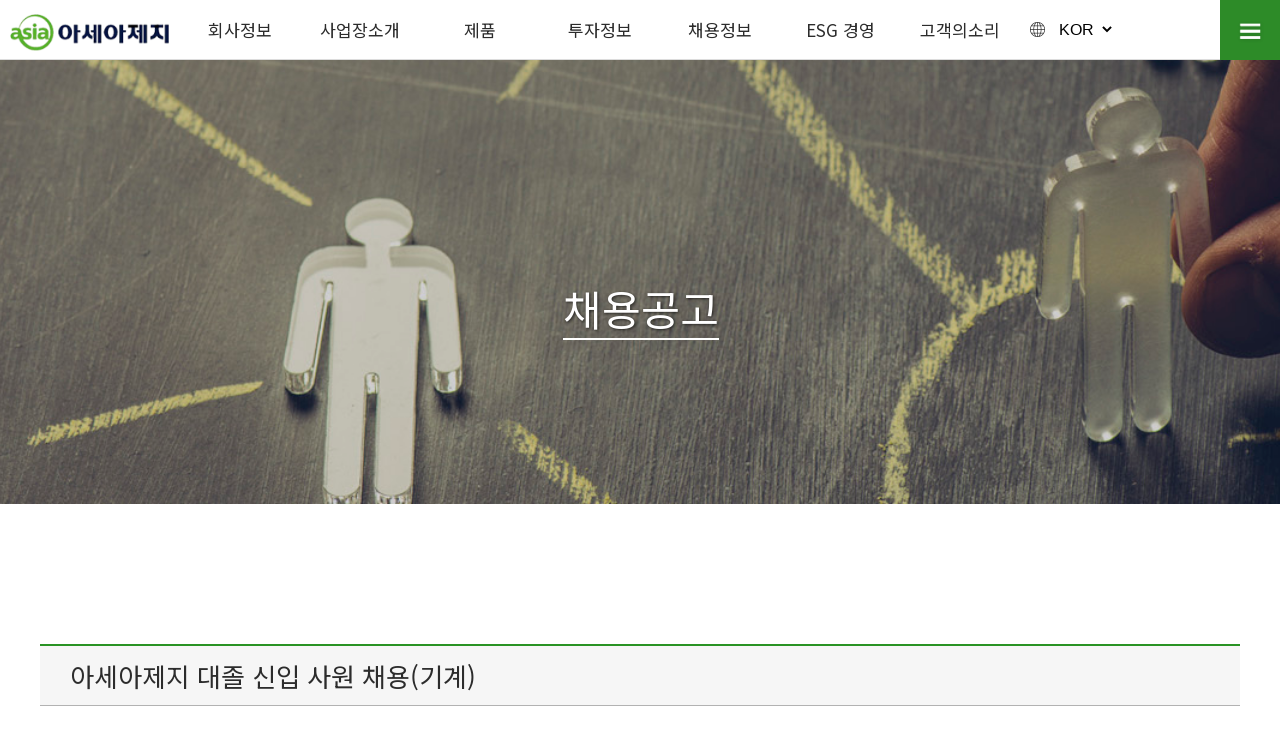

--- FILE ---
content_type: text/html; charset=UTF-8
request_url: https://kor.asiapaper.co.kr/sub/sub05/people_view.php?b_idx=109&type=2
body_size: 39444
content:
<!doctype html>
<html lang="ko">
 <head>
 <link rel="apple-touch-icon" sizes="180x180" href="https://www.asiapaper.co.kr/apple-touch-icon.png">
<link rel="icon" type="image/png" sizes="32x32" href="https://www.asiapaper.co.kr/favicon-32x32.png">
<link rel="icon" type="image/png" sizes="16x16" href="https://www.asiapaper.co.kr/favicon-16x16.png">
<link rel="manifest" href="https://www.asiapaper.co.kr/site.webmanifest">
<link rel="mask-icon" href="https://www.asiapaper.co.kr/safari-pinned-tab.svg" color="#5bbad5">
<meta name="msapplication-TileColor" content="#da532c">
<meta name="theme-color" content="#ffffff">
 <meta http-equiv="X-UA-Compatible" content="IE=edge">
  <meta charset="UTF-8">
  <meta name="Generator" content="EditPlus®">
  <meta name="format-detection" content="telephone=no">
  <meta name="Author" content="">
  <meta name="Keywords" content="">
  <meta name="Description" content="">
  
  <title>아세아제지</title>

	<!--css-->
	<link rel="stylesheet" type="text/css" href="/css/fullpage.css" />
	<link rel="stylesheet" type="text/css" href="/css/main.css?v=1.0" />
	<link rel="stylesheet" type="text/css" href="/css/swiper.css" />
	<link rel="stylesheet" type="text/css" href="/css/swiper.min.css" />
	<link rel="stylesheet" type="text/css" href="/nv_editor/css/smart_editor2.css">

	<!--js-->
	<script src="/js/jquery-3.4.1.min.js"></script>
	<script src="/js/easings.min.js"></script>
	<script type="text/javascript" src="/js/scrolloverflow.min.js"></script>
	<script type="text/javascript" src="/js/fullpage.js"></script>
	<script type="text/javascript" src="/js/style.js"></script>
	<script type="text/javascript" src="/js/swiper.js"></script>
	<script type="text/javascript" src="/js/jquery.form.js" ></script>
	<script type="text/javascript" src="/js/swiper.min.js"></script>.
	<script type="text/javascript" src="/nv_editor/js/HuskyEZCreator.js" charset="utf-8"></script>

 </head>




 <body>
 	<!--header-->
	<nav>
		<a href="/"><img class="logo_w" src="/img/logo.png"/></a>
		<ul class="depth01">
			<li>
				<a href="/sub/sub01/company_01.php">회사정보</a>
					<ul class="depth02">
						<li><a href="/sub/sub01/company_01.php">회사소개</a></li>
						<li><a href="/sub/sub01/company_02.php">인사말</a></li>
						<li><a href="/sub/sub01/company_03.php">비전 / 경영이념</a></li>
						<li><a href="/sub/sub01/company_05.php">연혁</a></li>
						<li><a href="/sub/sub01/company_06.php">조직도</a></li>
						<li><a href="/sub/sub01/company_07_1.php">계열사</a></li>
						<li><a href="/sub/sub06/center_02.php">C I</a></li>
					</ul>
			</li>
			<li>
				<a href="/sub/sub02/business_01.php">사업장소개</a>
					<ul class="depth02">
						<li><a href="/sub/sub02/business_01.php">사업장</a></li>
						<li><a href="/sub/sub02/business_02.php">오시는길</a></li>
						<li><a href="/sub/sub02/business_03.php">사업자등록증</a></li>
						<li><a href="/sub/sub02/business_04.php">대외수상</a></li>
						<li><a href="/sub/sub08/esg_05.php">인증</a></li>
						<li><a href="/sub/sub08/esg_06.php">특허</a></li>
					</ul>
			</li>
			<li>
				<a href="/sub/sub03/product_01.php">제품</a>
					<ul class="depth02">
						<li><a href="/sub/sub03/product_01.php">제품</a></li>
						<li><a href="/sub/sub03/product_03.php">발주문의</a></li>
					</ul>
			</li>
			<li>
				<a href="/sub/sub04/money_01.php">투자정보</a>
					<ul class="depth02">
						<li><a href="/sub/sub04/money_01.php">재무정보</a></li>
						<li><a href="/sub/sub04/money_02.php">공시정보</a></li>
						<li><a href="/sub/sub04/money_03.php">전자공고</a></li>
						<li><a href="/sub/sub04/money_04.php">IR공시자료실</a></li>
						<li><a href="/sub/sub07/complain_05.php">IR MEETING신청</a></li>
						<!--<li><a onclick=" window.open('/img/sub08/이사회 역량 구성표_2024.pdf?ver=1.0','이사회역량구성표','width=1280, height=860, toolbar=no, menubar=no, scrollbars=no, resizable=yes');return false;">이사회 역량 구성표</a></li>-->
					</ul>
			</li>
			<li>
				<a href="/sub/sub05/people_04.php">채용정보</a>
					<ul class="depth02">
						<li><a href="/sub/sub05/people_04.php">상시채용</a></li>
						<li><a href="/sub/sub05/people_01.php">채용안내</a></li>
						<li><a href="/sub/sub05/people_02.php">복리후생</a></li>
						<li><a href="/sub/sub05/people_03_1.php?type=1">채용공고</a></li>
						<li><a href="/sub/sub07/complain_02.php">채용문의</a></li>
					</ul>
			</li>
			<li>
				<a href="/sub/sub08/esg_00.php">ESG 경영</a>
					<ul class="depth02">
					<!--
						<li class="e_border"><a href="/sub/sub08/esg_05.php">이사회 및 위원회</a></li>
						<li class="e_border"><a href="/sub/sub08/esg_02.php">환경안전보건</a></li>
						<li class="e_border"><a href="/sub/sub08/esg_04.php">사회공헌</a></li>
						<li class="e_border"><a href="/sub/sub08/esg_03.php">Governance</a></li>
						<li class="e_border"><a href="/sub/sub08/esg_01.php">윤리경영</a></li>
						<li class="e_border"><a href="/sub/sub08/esg_07.php">ESG 정책/가이드라인</a></li>
					-->
						<li class="e_border"><a href="/sub/sub08/esg_01.php">Environment</a></li>
						<li class="e_border"><a href="/sub/sub08/esg_02.php">Social</a></li>
						<li class="e_border"><a href="/sub/sub08/esg_03.php">Governance</a></li>
						<li class="e_border"><a href="/sub/sub08/esg_04.php">ESG 경영 지표</a></li>
						<!--<li><a onclick = " window.open('/img/sub08/아세아제지_지속가능_경영지표.pdf?ver=1.4','경영지표','width=1024, height=860, toolbar=no, menubar=no, scrollbars=no, resizable=yes');return false;">ESG 경영지표</a></li>-->
							<li><a href="/sub/sub08/esg_08.php">지속가능경영보고서</a></li>
						<!--<li><a onclick = " window.open('/img/sub08/아세아제지_ESG_지속가능경영보고서.pdf?ver=1.5','경영지표','width=1024, height=860, toolbar=no, menubar=no, scrollbars=no, resizable=yes');return false;">지속가능경영보고서</a></li>-->
					</ul>
			</li>
			<li>
				<a href="/sub/sub07/complain_01.php">고객의소리</a>
					<ul class="depth02">
						<li><a href="/sub/sub07/complain_01.php">제품문의</a></li>
						<li><a href="/sub/sub07/complain_03.php">소통광장</a></li>
						<li><a href="/sub/sub07/complain_04.php">사이버신문고</a></li>
					</ul>
			</li>
			<li><img class="lan_w" src="/img/lan_icon.png"/><img class="lan_b" src="/img/lan_icon_b.png"/>
			<select onchange="if(this.value) location.href=(this.value);">
				<option value="https://kor.asiapaper.co.kr">KOR</option>
				<option value="https://www.asiapaper.co.kr">ENG</option>
				<option value="https://www.asiapaper.co.kr/cn/index.php">CHN</option>
			</select></li>
		</ul>
		<div class="depth02_bg"></div>
		<div class="site_box"><img class="sitemap_icon" src="/img/sitemap_icon.png"/></div>
	</nav>
	<div class="sitemap">
		<img src="/img/close.png"/>
		<div class="map_box">
			<ul class="map01">
			<li>
				<a href="/sub/sub01/company_01.php">회사정보</a>
					<ul class="map02">
						<li><a href="/sub/sub01/company_01.php">회사소개</a></li>
						<li><a href="/sub/sub01/company_02.php">인사말</a></li>
						<li><a href="/sub/sub01/company_03.php">비전 / 경영이념</a></li>
						<li><a href="/sub/sub01/company_05.php">연혁</a></li>
						<li><a href="/sub/sub01/company_06.php">조직도</a></li>
						<li><a href="/sub/sub01/company_07_1.php">계열사</a></li>
						<li><a href="/sub/sub06/center_02.php">C I</a></li>
					</ul>
			</li>
			<li>
				<a href="/sub/sub02/business_01.php">사업장소개</a>
					<ul class="map02">
						<li><a href="/sub/sub02/business_01.php">사업장</a>
							<ul class="map03">
								<li>- 세종</li>
								<li>- 시화</li>
							</ul>
						</li>
						<li><a href="/sub/sub02/business_02.php">오시는길</a>
							<ul class="map03">
								<li>- 서울</li>
								<li>- 세종</li>
								<li>- 시화</li>
							</ul>
						</li>
						<li><a href="/sub/sub02/business_03.php">사업자등록증</a></li>
						<li><a href="/sub/sub02/business_04.php">대외수상</a></li>
						<li><a href="/sub/sub08/esg_05.php">인증</a></li>
						<li><a href="/sub/sub08/esg_06.php">특허</a></li>
					</ul>
			</li>
			<li>
				<a href="/sub/sub03/product_01.php">제품</a>
					<ul class="map02">
						<li>
							<a href="/sub/sub03/product_01.php">제품</a>
								<ul class="map03">
									<li>- 골판지 원지</li>
									<li>- 석고보드 원지</li>
									<li>- 크라프트지</li>
								</ul>
						</li>
						<!-- li><a href="/sub/sub03/product_02.php">제조공정</a></li -->
						<li><a href="/sub/sub03/product_03.php">발주문의</a></li>
					</ul>
			</li>
			<li>
				<a href="/sub/sub04/money_01.php">투자정보</a>
					<ul class="map02">
						<li>
							<a href="/sub/sub04/money_01.php">재무정보</a>
								<ul class="map03">
								<li>- 재무상태표</li>
								<li>- 손익계산서</li>
							</ul>
						</li>
						<li>
							<a href="/sub/sub04/money_02.php">공시정보</a>
								<ul class="map03">
								<li>- 전자공시시스템</li>
								<li>- 공시정보관리규정</li>
							</ul>
						</li>
						<li><a href="/sub/sub04/money_03.php">전자공고</a></li>
						<li><a href="/sub/sub04/money_04.php">IR공시자료실</a></li>
						<li><a href="/sub/sub07/compla00in_05.php">IR MEETING신청</a></li>
					</ul>
			</li>
			<li>
				<a href="/sub/sub05/people_04.php">채용정보</a>
					<ul class="map02">
						<li><a href="/sub/sub05/people_04.php">상시채용</a></li>
						<li><a href="/sub/sub05/people_01.php">채용안내</a></li>
						<li><a href="/sub/sub05/people_02.php">복리후생</a></li>
						<li><a href="/sub/sub05/people_03.php">채용공고</a></li>
						<li><a href="/sub/sub07/complain_02.php">채용문의</a></li>
					</ul>
			</li>
			<li>
				<a href="/sub/sub08/esg_00.php">ESG 경영</a>
					<ul class="map02">
					<!--
						<li><a href="/sub/sub08/esg_01.php">윤리경영</a></li>
						<li><a href="/sub/sub08/esg_02.php">환경안전보건</a></li>
						<li><a href="/sub/sub08/esg_03.php">Governance</a></li>
						<li><a href="/sub/sub08/esg_04.php">사회공헌</a></li>
						<li><a href="/sub/sub08/esg_05.php">이사회 및 위원회</a></li>
						<li><a href="/sub/sub08/esg_07.php">ESG 정책/가이드라인</a></li>
					!-->	
						<li><a href="/sub/sub08/esg_01.php">Environment</a></li>
						<li><a href="/sub/sub08/esg_02.php">Social</a></li>
						<li><a href="/sub/sub08/esg_03.php">Governance</a></li>
						<li><a href="/sub/sub08/esg_04.php">ESG 경영 지표</a></li>
						<!--<li><a onclick = " window.open('/img/sub08/아세아제지_지속가능_경영지표.pdf?ver=1.4','경영지표','width=1024, height=860, toolbar=no, menubar=no, scrollbars=no, resizable=yes');return false;">ESG 경영지표</a></li>-->
						<li><a href="/sub/sub08/esg_08.php">지속가능경영보고서</a></li>
					</ul>
			</li>
			<li>
				<a href="/sub/sub07/complain_01.php">고객의소리</a>
					<ul class="map02">
						<li><a href="/sub/sub07/complain_01.php">제품문의</a></li>
						<li><a href="/sub/sub07/complain_03.php">소통광장</a></li>
						<li><a href="/sub/sub07/complain_04.php">사이버신문고</a></li>
					</ul>
				</li>
			</ul>
		</div>
	</div>
<link rel="stylesheet" type="text/css" href="/css/people.css" />
<style>
	.sub01_ban h4{left:calc(50% - 77px);}
	.title, .text {margin: inherit; text-align: initial;}
	.people3 table tbody tr {border-bottom: initial;}
	.people3 table tbody tr td {text-align: initial;}
</style>
<script>
	function p_delete(idx){
		var type = "echo $_GET[type];";

		location.href="p_delete.php?b_idx="+idx+"&type="+type;


	}
</script>

	<div class="sub01_ban sub05_ban">
		<h4>채용공고</h4>
	</div>

	<!--contents-->
	<div class="people3 people_view ">
	<form name="frm" id="frm" action="/sub/sub05/board_m.php?b_idx=109" enctype="multipart/form-data" method="POST">
		<table cellpadding="0" cellspacing="0" border="0" class="notice_view">
			<thead>
				<tr>
					<th>
						<h4>아세아제지 대졸 신입 사원 채용(기계)</h4>
					</th>
				</tr>
			</thead>
			<tbody>
				<tr>
					<td>
						<div class="file2">
						<div class="date"><span><!-- 작성일 -->2024-02-05</span></div>
							
						
						</div>
					</td>
				</tr>
				<tr>
					<td class="textbox"><!-- 내용 -->
						<div class="textbox_text"><div style="text-align: center;"><img src="https://asiapaper.recruiter.co.kr/upload/368705/image/202312/948d5219-b9c4-410f-8b7a-afe83a4ca43c.jpg" width="760px;" style="font-family: pretendard;"></div><!-- 포인트 컬러는 #0D1641, 표의 테두리 컬러는 #9A9A9A이 사용됐습니다. -->
<!-- 컬러값은 "https://htmlcolorcodes.com" 사이트에서 "#"형태로 된 컬러값을 사용하시기 바랍니다. -->



<span style="font-weight: 500; font-family: pretendard;"><!-- ----------------- ▼ 최상단 채용공고명 및 지원기간 영역입니다. ------------------->

 <div class="header">
  <header style="background: #0D1641; padding: 30px 0">
   <div style="text-align: center; line-height: 1.8;" align="center">
    <span style="color: #FFFFFF; font-size: 12pt; font-weight: 500;">
    </span>
    <span style="color: #FFFFFF; font-size: 20pt; font-weight: 700;">
      아세아제지 사무직 사원 채용
    </span>
    <span style="color: #FFFFFF; font-size: 12pt; font-weight: 500;">
<br>지원기간 : 2024년 2월 5일(월) ~ 2024년 2월 19일(월) 23:59
    </span>
    
   <div>
  </div></div></header>
 </div>

 <!-- ★★★★★★★★★★★★★★★★★★★★★★★★★★★★★★★★★★★★★★★★★★★★★★★★★★★★★★★★★★★★★★★★★★★★★★★★★★★★★★★★★★★★★★★★★★★★★★★★★★★★★★★★★★★★★★★★★★★★★★★★★★★★★★★-->
 <!-- ★★★★★★★★★★★★★★★★★★★★★★★★★★★★★★★★★★★★★★★★★★★★★★★★★★★★★★★★★★★★★★★★★★★★★★★★★★★★★★★★★★★★★★★★★★★★★★★★★★★★★★★★★★★★★★★★★★★★★★★★★★★★★★★-->
<!-- ★★★★★★★★★★★★★★★★★★★★★★★★★★★★★★ 모집부문 ★★★★★★★★★★★★★★★★★★★★★★★★★★★★★★-->
<!-- ----------------- ▼ 섹션을 구분하는 타이틀 영역입니다. ------------------->
<!-- ----------------- span style 행에 있는 color의 컬러값을 변경하면 타이틀 텍스트의 컬러가 변경됩니다. ------------------->

 <div class="title">
  <div style="text-align: left; margin-top: 30px; margin-bottom: 10px;">
   <span style="color: #0D1641; font-size: 14pt; font-weight: 700;">
◎ 모집부문
   </span>
  </div>
 </div>

 <!-- ----------------- ▼ 표 영역입니다. ------------------->
 <!-- ----------------- 표의 테두리컬러는 #9A9A9A이고 변경이 필요할 경우, "Ctrl + H"로 컬러값을 일괄 변경바랍니다. ------------------->
 <!-- ----------------- 행(세로 방향) 병합은 rowspan, 열(가로 방향) 병합은 colspan 속성을 style 코드 상단에 사용합니다. ------------------->
 <!-- ----------------- td rowspan="2" | /td ------------------->
 <!-- ----------------- td colspan="2" | /td ------------------->
 
 <table border="0" cellpadding="15" cellspacing="0" style="border:1px solid #9A9A9A;">
 <tbody>
 
 <!-- ----------------- ▼ 1번째 행 영역입니다. ------------------->
  <tr>
    <td style="text-align: center; width: 150px; background-color: #ECECEC; border-width: 0px 1px 1px 0px; border-style: solid; border-color: #9A9A9A;">
        <p style="font-size: 12pt; font-weight: 700;">
         직무
        </p>
       </td>
 
     <td style="text-align: center; width: 60px; background-color: #ECECEC; border-width: 0px 1px 1px 0px; border-style: solid; border-color: #9A9A9A;">
      <p style="font-size: 12pt; font-weight: 700;">
         인원
      </p>
     </td>

     <td style="text-align: center; width: 420px; background-color: #ECECEC; border-width: 0px 1px 1px 0px; border-style: solid; border-color: #9A9A9A;">
        <p style="font-size: 12pt; font-weight: 700;">
         전공/자격요건
        </p>
       </td>

    <td style="text-align: center; width: 140px; background-color: #ECECEC; border-width: 0px 0px 1px 0px; border-style: solid; border-color: #9A9A9A;">
        <p style="font-size: 12pt; font-weight: 700;">
         근무지
        </p>
    </td>
</tr>
 
  <!-- ----------------- ▼ 새로운 행 영역입니다. ------------------->
  <!-- ----------------- ▼ 행 추가가 필요할 경우, 첫행과 마지막 행은 추가 속성이 포함되어 있으므로 중간에 위치한 해당 tr 영역을 복사하여 사용하시기 바랍니다. ------------------->
     <!-- ----------------- ▼ 마지막 행 영역입니다. ------------------->
<tr>
        <td style="text-align: center; width: auto; background-color: #ffffff; border-width: 0px 1px 0px 0px; border-style: solid; border-color: #9A9A9A;">
          <p style="font-size: 12pt; font-weight: 500;">공무팀 기계파트</p><p style="font-size: 12pt; font-weight: 500;">(신입)</p>
         </td>
   
         <td style="text-align: center; width: auto; background-color: #ffffff; border-width: 0px 1px 0px 0px; border-style: solid; border-color: #9A9A9A;">
           <p style="font-size: 12pt; font-weight: 500;">
            0명
           </p>
          </td>
   
          <td style="text-align: left; width: auto; background-color: #ffffff; border-width: 0px 1px 0px 0px; border-style: solid; border-color: #9A9A9A;">
           <p style="font-size: 12pt; font-weight: 500;">
            [전&nbsp; &nbsp; &nbsp;공]</p><p style="font-size: 12pt; font-weight: 500;">&nbsp;- 공학 계열(4년제 대졸이상)</p><p style="font-size: 12pt; font-weight: 500;">&nbsp;<span style="font-size: 12pt;">&nbsp;</span></p><p style="font-size: 12pt; font-weight: 500;">
[업무내용]</p><p style="font-size: 12pt; font-weight: 500;">&nbsp;- 공장 설비라인 보전</p><p style="font-size: 12pt; font-weight: 500;"><span style="font-size: 12pt;">&nbsp;- 설비 사후 보전/ 예방 보전</span>&nbsp;</p><p style="font-size: 12pt; font-weight: 500;"><span style="font-size: 12pt;">&nbsp;- 설비투자 예산 수립</span>&nbsp;</p><p style="font-size: 12pt; font-weight: 500;"><br> <!--   </p>       <p style="font-size: 12pt;"> ---->
[우대사항]</p><p style="font-size: 12pt; font-weight: 500;">&nbsp;- 기계 및 유공압 도면 이해자</p><p style="font-size: 12pt; font-weight: 500;">&nbsp;- CAD 작업 가능자</p><p style="font-size: 12pt; font-weight: 500;">&nbsp;- 제지업계 또는 장치산업 경력자</p><p style="font-size: 12pt; font-weight: 500;">&nbsp;- 직무관련 자격증 소지자</p>
          </td>
   
          <td style="text-align: center; width: auto; background-color: #ffffff; border-width: 0px 0px 0px 0px; border-style: solid; border-color: #9A9A9A;">
           <p style="font-size: 12pt; font-weight: 500;">시화공장<br>
(경기도 시흥시)
           </p>
         </td> 
</tr>  
 </tbody>
 </table>
 
<!-- ----------------- ▼ 모든 영역 하단의 구분선 입니다. ------------------->
<!-- ----------------- dotted 얇은 점선, dashed 두꺼운 점선, solid 실선 ------------------->
<hr style="border: 1px solid #59B224; margin-top: 35px;">

<!-- ★★★★★★★★★★★★★★★★★★★★★★★★★★★★★★★★★★★★★★★★★★★★★★★★★★★★★★★★★★★★★★★★★★★★★★★★★★★★★★★★★★★★★★★★★★★★★★★★★★★★★★★★★★★★★★★★★★★★★★★★★★★★★★★-->
<!-- ★★★★★★★★★★★★★★★★★★★★★★★★★★★★★★★★★★★★★★★★★★★★★★★★★★★★★★★★★★★★★★★★★★★★★★★★★★★★★★★★★★★★★★★★★★★★★★★★★★★★★★★★★★★★★★★★★★★★★★★★★★★★★★★-->
<!-- ★★★★★★★★★★★★★★★★★★★★★★★★★★★★★★ 공통자격요건/우대사항 ★★★★★★★★★★★★★★★★★★★★★★★★★★★★★★-->
 <div class="title">
  <div style="text-align: left; margin-top: 25px; margin-bottom: 10px;">
   <span style="color: #0D1641; font-size: 14pt; font-weight: 700;">
◎ 공통자격요건/우대사항
   </span>
  </div>
 </div>

 <div class="text">
  <div style="text-align: left; margin-top: 10px;">
   <span style="font-size: 12pt; line-height: 1.5;">
- 관련전공 대학교 졸업자 및 졸업예정자 (2024년 3월 입사 가능자)<br>
- 제조업(제지업종 등) 경력자 우대<br>
- 필수자격 외 관련전공 자격증 보유자 우대<br>
- 취업보호대상자(국가유공자 및 보훈대상자 등)는 관계법령에 의거하여 우대

   </span>
  </div>
 </div>

<!-- ----------------- ▼ 모든 영역 하단의 구분선 입니다. ------------------->
<!-- ----------------- dotted 얇은 점선, dashed 두꺼운 점선, solid 실선 ------------------->
<hr style="border: 1px solid #59B224; margin-top: 35px;">


<!-- ★★★★★★★★★★★★★★★★★★★★★★★★★★★★★★★★★★★★★★★★★★★★★★★★★★★★★★★★★★★★★★★★★★★★★★★★★★★★★★★★★★★★★★★★★★★★★★★★★★★★★★★★★★★★★★★★★★★★★★★★★★★★★★★-->
<!-- ★★★★★★★★★★★★★★★★★★★★★★★★★★★★★★★★★★★★★★★★★★★★★★★★★★★★★★★★★★★★★★★★★★★★★★★★★★★★★★★★★★★★★★★★★★★★★★★★★★★★★★★★★★★★★★★★★★★★★★★★★★★★★★★-->
<!-- ★★★★★★★★★★★★★★★★★★★★★★★★★★★★★★ 서류 접수 ★★★★★★★★★★★★★★★★★★★★★★★★★★★★★★-->
 <div class="title">
  <div style="text-align: left; margin-top: 25px; margin-bottom: 10px;">
   <span style="color: #0D1641; font-size: 14pt; font-weight: 700;">
◎ 서류 접수
   </span>
  </div>
 </div>


 <div class="text">
  <div style="text-align: left; margin-top: 10px;">
   <span style="font-size: 12pt; line-height: 1.5;">
      - 접수기간 : <span style="color: #FF0000; font-weight: 700;">2024년 2월 5일(월) ~ 2024년 2월 19일(월) 23:59</span><br>
      - 접수기간 : <span style="color: #0000FF; font-weight: 700;">아세아제지 채용사이트(<a href="http://asiapaper.recruiter.co.kr" target="_blank">asiapaper.recruiter.co.kr</a>) 온라인 접수</span><br>
      - 제출된 서류는 반환되지 않으며, 별도 요청시 삭제합니다.
   </span>
  </div>
 </div>

<!-- ----------------- ▼ 모든 영역 하단의 구분선 입니다. ------------------->
<!-- ----------------- dotted 얇은 점선, dashed 두꺼운 점선, solid 실선 ------------------->
<hr style="border: 1px solid #59B224; margin-top: 35px;">


<!-- ★★★★★★★★★★★★★★★★★★★★★★★★★★★★★★★★★★★★★★★★★★★★★★★★★★★★★★★★★★★★★★★★★★★★★★★★★★★★★★★★★★★★★★★★★★★★★★★★★★★★★★★★★★★★★★★★★★★★★★★★★★★★★★★-->
<!-- ★★★★★★★★★★★★★★★★★★★★★★★★★★★★★★★★★★★★★★★★★★★★★★★★★★★★★★★★★★★★★★★★★★★★★★★★★★★★★★★★★★★★★★★★★★★★★★★★★★★★★★★★★★★★★★★★★★★★★★★★★★★★★★★-->
<!-- ★★★★★★★★★★★★★★★★★★★★★★★★★★★★★★ 제출서류 ★★★★★★★★★★★★★★★★★★★★★★★★★★★★★★-->
 <div class="title">
  <div style="text-align: left; margin-top: 25px; margin-bottom: 10px;">
   <span style="color: #0D1641; font-size: 14pt; font-weight: 700;">
◎ 제출서류
   </span>
  </div>
 </div>

 <div class="text">
  <div style="text-align: left; margin-top: 10px;">
   <span style="font-size: 12pt; line-height: 1.5;">
      - 입사지원서/자기소개서 작성<br>
- 최종학교 성적증명서 (대학원 졸업자는 대학교/대학원 성적표 모두 첨부)<br>
- 자격증 사본(해당자/소지자) 스캔파일 첨부<br>
- 모든 자격증은 압축하여 자격증 첨부란으로 제출</span></div>
 </div>

 <!-- ----------------- ▼ 모든 영역 하단의 구분선 입니다. ------------------->
 <!-- ----------------- dotted 얇은 점선, dashed 두꺼운 점선, solid 실선 ------------------->
 <hr style="border: 1px solid #59B224; margin-top: 35px;">
 

 <!-- ★★★★★★★★★★★★★★★★★★★★★★★★★★★★★★★★★★★★★★★★★★★★★★★★★★★★★★★★★★★★★★★★★★★★★★★★★★★★★★★★★★★★★★★★★★★★★★★★★★★★★★★★★★★★★★★★★★★★★★★★★★★★★★★-->
<!-- ★★★★★★★★★★★★★★★★★★★★★★★★★★★★★★★★★★★★★★★★★★★★★★★★★★★★★★★★★★★★★★★★★★★★★★★★★★★★★★★★★★★★★★★★★★★★★★★★★★★★★★★★★★★★★★★★★★★★★★★★★★★★★★★-->
<!-- ★★★★★★★★★★★★★★★★★★★★★★★★★★★★★★ 전형 방법 ★★★★★★★★★★★★★★★★★★★★★★★★★★★★★★-->
 <div class="title">
  <div style="text-align: left; margin-top: 25px; margin-bottom: 10px;">
   <span style="color: #0D1641; font-size: 14pt; font-weight: 700;">
◎ 전형 방법
   </span>
  </div>
 </div>

<!-- ----------------- ▼ 전형절차 표 영역입니다. 사용하지 않을 경우, table 영역을 모두 삭제합니다. ------------------->
<!-- ----------------- 표의 테두리컬러는 #9A9A9A로 변경이 필요할 경우, "Ctrl + H"로 일괄 변경바랍니다. ------------------->
<!-- ----------------- 열을 추가하고 싶다면 아래 "/td"까지의 영역을 복사하여 추가바랍니다. ------------------->
<!-- ----------------- 전체 열의 비율을 더했을 때, 100%가 되도록 모든 열의 % 값을 변경해야 합니다. ------------------->

<table border="0" cellpadding="20" cellspacing="0" style="text-align: center; width: 760px; border: 1px solid rgb(154, 154, 154);">
<tbody>
 <tr>
  <td style="text-align: center; width: 33%; background-color: #F5F4F4; border-width: 0px 1px 0px 0px; border-style: solid; border-color: #9A9A9A;">
   <p style="font-size: 12pt; font-weight: 400; line-height: 1.2;">
      1차 전형<br>
      <b>서류전형</b>
   </p>
  </td>

  <td style="text-align: center; width: 34%; background-color: #DEDEDE; border-width: 0px 1px 0px 0px; border-style: solid; border-color: #9A9A9A;">
   <p style="font-size: 12pt; font-weight: 400; line-height: 1.2;">
      2차 전형<br>
   <b>면접전형</b>
   </p>
  </td>  

  <td style="text-align: center; width: 33%; background-color: #C8C8C8; border-width: 0px 0px 0px 0px; border-style: solid; border-color: #9A9A9A;">
   <p style="font-size: 12pt; font-weight: 400; line-height: 1.2;">
      3차 전형<br>
   <b>채용검진</b>
   </p>
  </td>  
 </tr>
</tbody>
</table>

<!-- ----------------- ▼ 전형절차 아래의 텍스트 영역입니다. ------------------->
 <div class="text">
  <div style="text-align: center; margin-top: 10px;" align="center"><div style="text-align: left;" align="left"><span style="font-size: 12pt;">※ 각 전형별 합격/불합격자는 SMS 및 E-mail 통보</span></div>
   <span style="font-size: 12pt; line-height: 1.5;"><div style="text-align: left;" align="left"><span style="font-size: 12pt;">※ 면접 전형 후, 채용검진 합격된 자에 한하여 최종 입사자격 부여</span></div>

   </span>
  </div>
 </div>

<!-- ----------------- ▼ 모든 영역 하단의 구분선 입니다. ------------------->
<!-- ----------------- dotted 얇은 점선, dashed 두꺼운 점선, solid 실선 ------------------->
<hr style="border: 1px solid #59B224; margin-top: 35px;">


 <!-- ★★★★★★★★★★★★★★★★★★★★★★★★★★★★★★★★★★★★★★★★★★★★★★★★★★★★★★★★★★★★★★★★★★★★★★★★★★★★★★★★★★★★★★★★★★★★★★★★★★★★★★★★★★★★★★★★★★★★★★★★★★★★★★★-->
<!-- ★★★★★★★★★★★★★★★★★★★★★★★★★★★★★★★★★★★★★★★★★★★★★★★★★★★★★★★★★★★★★★★★★★★★★★★★★★★★★★★★★★★★★★★★★★★★★★★★★★★★★★★★★★★★★★★★★★★★★★★★★★★★★★★-->
 <!-- ★★★★★★★★★★★★★★★★★★★★★★★★★★★★★★ 기타사항 ★★★★★★★★★★★★★★★★★★★★★★★★★★★★★★-->
  <div class="title">
  <div style="text-align: left; margin-top: 25px; margin-bottom: 10px;">
   <span style="color: #0D1641; font-size: 14pt; font-weight: 700;">
◎ 기타사항
   </span>
  </div>
 </div>

 <div class="text">
  <div style="text-align: left; margin-top: 10px;">
   <span style="font-size: 12pt; line-height: 1.5;">
      - 최종 제출 완료 후 수정이 불가하오니 반드시 최종 확인 후 제출<br>
      - 지원서에 기재된 사항이 사실과 다른 것으로 판명될 경우 채용 또는 합격 취소<br>
      - 모든 분야는 중복 지원이 불가<br>
      - 채용 관련 문의(기획관리팀 연준희 031-8086-8616)      <br><br><br>
   </span>
  </div>
 </div>

 <!-- ----------------- ▼ 바로가기 버튼 ------------------->
<table border="0" cellpadding="10" cellspacing="0" style="border:1px solid #FFFFFF;">
 <tbody>
   <tr>
    <td style="text-align: center; width: 230px; background-color: #FFFFFF; border-width: 0px 0px 0px 0px; border-style: solid; border-color: #9A9A9A;">
       </td>
 
     <td style="text-align: center; width: 300px; background-color: #59B224; border-width: 0px 0px 0px 0px; border-style: solid; border-color: #9A9A9A;">
      <p style="font-size: 14pt; color: #FFFFFF; font-weight: 700;">
         <a href="https://asiapaper.recruiter.co.kr/career/home" target="_blank">입사지원하기</a>
      </p>
     </td>

     <td style="text-align: center; width: 270px; background-color:  #FFFFFF; border-width: 0px 0px 0px 0px; border-style: solid; border-color: #9A9A9A;">
       </td>
</tr>
</tbody>
</table>

</span></div>
					</td>
				</tr>
			</tbody>
		</table>
		<!-- <div class="btn_box2"> -->
		<!--  -->
		<!-- </div> -->
</form>

		<button  onclick ="location.href='/sub/sub05/people_03_1.php?type=2'"style="cursor:pointer; color: #fff;font-size: 16px;" class="back">목록으로</button>
		

	</div>

	







	
	 </body>
	<style>
		#popup01 {
			display: none;
			position: fixed;
			top:50%; left:50%; transform: translate(-50%,-50%);
			padding-right: 50px;
			width: 960px; height: 600px;
			background: #fff;
			border: 1px solid #2e2e2e;
			overflow-x: hidden; overflow-y: scroll;
			z-index: 2;
			}
		#popup01 .popupP {margin: 30px 0 0 100px;font-size: 24px; font-weight: 700; color: #2d8c28;}
		#popup01:after {position: absolute; content: ""; left: 0; top: 0; width: 80px; height: 150%; background: #2d8c28;}
		#popup01 .popupline {margin-left: 100px; display: block; width: 100%; height: 1px; background: #2d8c28;}
		#popup01 .popuptext { margin-left: 120px;
			display: block; white-space: pre-wrap;
			font-size: 14px; line-height: 16px;}
		#popup01 .popupB {
			position: absolute;
			right:10px; top:30px;
			width:40px; height:20px;
			border: none;
			cursor: pointer;
			}
	</style>
	<script>
		$(document).ready(function(){
				$('.main_footer ul li:first-child a').click(function(){
						$('#popup01').fadeIn();
				});
				$('#popup01').find('button').click(function(){
					$('#popup01').fadeOut();
				});

		});
	</script>
	<!-- 개인정보처리방침 -->
	<div id="popup01" >
			<p class="popupP">개인정보처리방침</p>
    <span class="popupline"></span>
    <span class="popuptext">
아세아제지(주)(이하 ‘회사’)는 개인정보 보호법 제30조 및 표준개인정보보호지침에 따라 정보주체의 개인정보를 보호하고 이와 관련한 고충을 신속하고 원활하게 처리할 수 있도록 하기 위하여 다음과 같이 개인정보 처리지침을 수립하여 공개합니다. 

1. 개인정보의 처리목적 
     회사는 다음의 목적을 위하여 개인정보(이메일주소)를 처리하고 있으며, 다음의 목적 이외의 용도로는 이용하지 않습니다. 
   - 제품문의, 채용문의, 재활용 및 환경 문의, 사이버 신문고 등 고객 문의에 대한 피드백 제공 및 관리

2. 개인정보의 처리 및 보유기간 
   ① 회사는 정보주체로부터 개인정보를 수집하고 동의한 개인정보는 별도 설정한 보유, 이용기간 또는 관련 법령이
나 지침에 따른 개인정보 보유, 이용기간 내에서만 개인정보를 처리, 보유합니다. 
   ② 개인정보 처리 및 보유 기간은 다음과 같습니다. 
     ※ 당사는 개인정보(이메일주소)를 수집, 보유하지 않으며 컴포넌트를 통해 담당자에게 송신하여 문의에 대한 피드백 용도로만 사용합니다. 단 피드백 용도로 사용하기 위해 보유하는 기간은 개인정보 관련 법령에 의거하여 적용됩니다.

3. 개인정보의 제3자 제공 
     회사는 개인정보를 보유하지 않으며, 피드백 용도의 개인정보(이메일주소)는 정보주체의 별도 동의가 있거나 법률상으로 규정되어 적용되는 경우, 예를 들어 개인정보 보호법 제17조, 18조에 해당하는 경우 외에는 제3자에게 제공하지 않습니다. 

4. 정보주체와 법정대리인의 권리․의무 및 행사방법 
   정보주체는 회사에 대해 언제든지 다음 각 호의 개인정보 보호 관련 권리를 행사할 수 있습니다. 
    1. 개인정보 열람요구
    2. 개인정보에 오류 등이 있을 경우 정정 요구 
    3. 삭제요구 
    4. 처리정지 요구  
     ※ 14세 미만 아동의 경우 법정대리인이 아동의 개인정보를 조회하거나 수정할 권리, 수집 및 이용 동의를 철회할 권리를 가집니다.

 5. 처리하는 개인정보 항목 
     회사는 제품문의, 채용문의, 재활용 및 환경관련 문의, 사이버 신문고등에서 ‘이메일주소’를 입력하도록 규정하고 있으나 문의에 대한 피드백 용도로만 사용하며, 입력된 정보를 수집하지 않습니다. 

 6. 개인정보의 파기 
   ① 회사는 개인정보 보유기간의 경과, 처리목적 달성 등 개인정보가 불필요하게 되었을 때에는 지체 없이 해당 개인정보를 파기합니다. 
   ② 회사는 다음의 방법으로 개인정보를 파기합니다. 
      - 전자적 파일 : 파일 삭제 및 디스크 등 저장매체 포맷
      - 수기(手記) 문서 : 분쇄하거나 소각 
      ※ 당사는 개인정보를 수집하지 않으므로 개인정보에 대한 파기행위가 이루어지지 않습니다.

 7. 개인정보의 안전성 확보조치 
    회사는 개인정보의 안전성 확보를 위해 다음과 같은 조치를 취하고 있습니다. 
    - 관리적 조치 : 내부관리계획 수립․시행, 직원․종업원 등에 대한 정기적 교육 
    - 기술적 조치 : 개인정보에 대한 접근제한 관리, 백신소프트웨어 등 보안프로그램 설치
    - 물리적 조치 : 전산서버실 등의 출입통제  

 8. 개인정보 자동 수집 장치의 설치∙운영 및 거부에 관한 사항      
   ① 회사는 ‘쿠키(cookie)’ 등 인터넷 서비스 이용 시 자동 생성되는 개인정보를 수집, 운영 하지 않습니다.

 9. 개인정보 처리방침 변경 
    본 개인정보 처리방침은 2019년 10월 23일부터 적용됩니다.
    </span>
			<button class="popupB">닫기</button>
		</div>
		
		<!--main footer-->
		<div class="footer">
			<div class="main_footer">
				<img src="/img/footer_logo.png"/>
				<ul>
				<li><a>개인정보처리방침</a></li>
				<li><a href="/sub/sub01/company_07_1.php">계열사</a></li>
				<li><a href="/sub/sub03/product_03.php">발주문의</a></li>
				</ul>

				<div class="f-text1">
					<p>본사 &nbsp;&nbsp;&nbsp;&nbsp;&nbsp;&nbsp;&nbsp;&nbsp; | &nbsp; 서울특별시 강남구 논현로 430 아세아타워 8층</p>
					<p>세종공장 &nbsp; | &nbsp; 세종특별자치시 부강면 부강금호로497</p>
					<p>시화공장 &nbsp; | &nbsp; 경기도 시흥시 서해안로 231(정왕동)</p>
					<p>영업본부 &nbsp; | &nbsp; 경기도 시흥시 서해안로 231(정왕동)</p>
				</div>
				<div class="f-text2">
					<p>전화 &nbsp; | &nbsp; 02-527-6882</p>
					<p>전화 &nbsp; | &nbsp; 044-270-7523</p>
					<p>전화 &nbsp; | &nbsp; 031-499-6366</p>
					<p>전화 &nbsp; | &nbsp; 031-8086-8815~7</p>
				</div>
				<p>COPYRIGHT(C) 2019 ASIA PAPER MFG.CO.,LTD  &nbsp;  ALL RIGHTS RESERVED.</p>


			</div>
		</div>
	</div>

	

</html>


--- FILE ---
content_type: text/css
request_url: https://kor.asiapaper.co.kr/css/main.css?v=1.0
body_size: 22887
content:
@charset="UTF-8";

@import url('https://fonts.googleapis.com/css?family=Noto+Sans+KR:100,300,400,500,700,900&display=swap&subset=korean');

* {-webkit-box-sizing: border-box; -moz-box-sizing: border-box;box-sizing: border-box;}

body, ul{margin:0; padding:0; font-family: 'Noto Sans KR', sans-serif;}
li{list-style:none; cursor:pointer;}
h1, h2, h3, h4, h5, p, a {font-family: 'Noto Sans KR', sans-serif; text-decoration:none; margin:0; padding:0;color:#2c2c2c;}

  html, body {
      position: relative;
      height: 100%;
    }
    .swiper-container {
      width: 100%;
      height: 117%;
    }
    .swiper-slide {
      text-align: center;
      font-size: 18px;
      background: #fff;
      /* Center slide text vertically */
      display: -webkit-box;
      display: -ms-flexbox;
      display: -webkit-flex;
      display: flex;
      -webkit-box-pack: center;
      -ms-flex-pack: center;
      -webkit-justify-content: center;
      justify-content: center;
      -webkit-box-align: center;
      -ms-flex-align: center;
      -webkit-align-items: center;
      align-items: center;
    }
	.move_no{
		position: absolute;
		width: 100%;
		height: 90%;
		top: 10%;
		left: 0;
	}

/*-------------------------------header--------------------------------------------*/
body.fp-viewing-0 nav, body.fp-viewing-0 .site_box{
	background:transparent;
}
body.fp-viewing-0 nav .depth01>li>a, body.fp-viewing-0 nav .depth01>li select{
	color:#fff;
}
body.fp-viewing-4 .main_quick{bottom:160px; transition:all 0.7s;}
body.fp-viewing-0 .lan_w{display:block;}
body.fp-viewing-0 .lan_b{display:none;}

body.fp-viewing-1 #fp-nav ul li:nth-child(1) a span, .fp-slidesNav ul li:nth-child(1) a span, body.fp-viewing-3 #fp-nav ul li:nth-child(1) a span, .fp-slidesNav ul li:nth-child(1) a span{background:url('/img/sub01/text01_b.png')no-repeat center !important;}
body.fp-viewing-1 #fp-nav ul li:nth-child(2) a span, .fp-slidesNav ul li:nth-child(2) a span{background:url('/img/sub01/text02_on_b.png')no-repeat center !important;}
body.fp-viewing-3 #fp-nav ul li:nth-child(2) a span, .fp-slidesNav ul li:nth-child(2) a span{background:url('/img/sub01/text02_b.png')no-repeat center !important;}
body.fp-viewing-1 #fp-nav ul li:nth-child(3) a span, .fp-slidesNav ul li:nth-child(3) a span, body.fp-viewing-3 #fp-nav ul li:nth-child(3) a span, .fp-slidesNav ul li:nth-child(3) a span{background:url('/img/sub01/text03_b.png')no-repeat center !important;}
body.fp-viewing-1 #fp-nav ul li:nth-child(4) a span, .fp-slidesNav ul li:nth-child(4) a span{background:url('/img/sub01/text04_b.png')no-repeat center !important;}
body.fp-viewing-3 #fp-nav ul li:nth-child(4) a span, .fp-slidesNav ul li:nth-child(4) a span{background:url('/img/sub01/text04_on_b.png')no-repeat center/contain !important;}

nav{
	width: 100%;
    height: 80px;
    border-bottom:1px solid #dcdcdc;
    position: fixed;
	background:#fff;
    z-index: 99;
	top:0;
}
.logo_w{
	margin-left:100px;
	float:left;
}
.sitemap_icon{
	float:right;
	width: 60px;
    margin: 5px;
}
.depth01{
	float:left;
	width:70%;
	 margin-left: 3%;
}
.depth01>li{
	width:12.5%;
	float:left;
}
.depth01 .lan_w, .depth01 .lan_b{
	width: 15px;
    float: left;
    margin: 30px 10px;
}
.depth01 .lan_w{display:none;}
.depth01>li select{
	width: 60px;
    background: none;
    font-size: 16px;
    border: none;
	float:left;
    margin-top:30px;
}
.depth01>li select option{color:#000;}
.depth01>li>a{
	display:block;
    width: 100%;
    font-size: 18px;
    color: #2c2c2c;
    font-weight: 400;
    line-height: 80px;
    text-align: center;
}
.depth01>li:last-child>a>img{margin-right:10px;}
.depth02{
	padding-top:20px;
	background:#f5f5f5;
	border-left: 1px solid #e5e5e5;
    height: 390px;
	display:none;
}
.depth02:last-child{border-right: 1px solid #e5e5e5;}
.depth02>li>a{
	display:block;
	text-align:center;
	line-height:45px;
	color:#6d6d6d;
	font-size:16px;
	font-weight: 300;
}
.depth02>li>a:hover{
	font-weight:500;
}
.depth02_bg{
	width:100%;
	height:390px;
	position:absolute;
	top:80px; 
	left:0;
	z-index:-1;
	background:#f5f5f5;
	display:none;
}
.site_box{
	float: right;
    width: 75px;
	height:101%;
    background: #2d8b28;
	cursor:pointer;
}
	/*bottom-quick*/
	.main_quick{
		width:100%;
		height:70px;
		background:#324f2b;
		position:absolute;
		bottom:0;
		z-index:1;
		transition: all 0.7s;
	}
	.main_quick ul{
		width:1400px;
		margin:0 auto;
	}
	.main_quick ul li{
		width:20%;
		float:left;
		position:relative;
	}
	.main_quick ul li a{
		width:100%;
		display:block; 
		color:#fff;
		text-align:center;
	    line-height: 70px;
		font-size: 16px;
		font-weight: 300;
	}
	.main_quick ul li:nth-child(2n) img{
		position:absolute;
		left:8%;
	}
	.main_quick ul li:nth-child(2n-1) img{
		position:absolute;
		left:14%;
	}
	.main_quick ul li:nth-child(2) img {left: 14%;}
	.main_quick ul li:nth-child(5) img {
		left:14.5%;
	}

	/*sitemap*/
	.sitemap{
		width:100%;
		height:100%;
		position:fixed;
		background:rgba(0,0,0,0.8);
		z-index: 1000;
		display:none;
		top:0;
	}
	.sitemap>img{
	position: absolute;
    width: 30px;
    right: 20px;
    top: 20px;
}
	.map_box{
		width:1400px;
		height:100%;
		margin:0 auto;
		display:table;
	}
	.map01{
		display: table-cell;
		vertical-align: middle;
	}
	.map01>li{
		float: left;
		width: 13%;
		margin-right: 20px;
	}
	.map01>li:last-child{margin:0;}
	.map01>li>a{
		font-size: 24px;
		color: #fff;
		font-weight: 500;
		width: 100%;
		border-bottom: 3px solid #55992f;
		display: block;
	}
	.map02{
		padding-top:20px;
	}
	.map02>li>a{
		color: #fff;
		font-size: 20px;
		line-height:45px;
		font-weight: 300;
	}
	.map03{
		margin-left: 10px;
	}
	.map03>li{
		font-size: 18px;
		color: #b1b1b1;
		font-weight: 300;
		line-height: 30px;
	}
.fp-right{
	width:75px !important;
	height:100% !important;
	border-left: 1px solid #f5f5f5 !important;
}
#fp-nav.fp-right{
	right:0 !important;
}
#fp-nav{
	top:0 !important;
	z-index:0 !important;
	margin-top:0 !important;
}

#fp-nav ul li a span, .fp-slidesNav ul li a span{
	color:#fff;
	font-weight:200;
	font-size:13px;
}
#fp-nav ul, .fp-slidesNav ul{
	position:absolute;
	top:40%;
	right:60px;
}
#fp-nav ul li, .fp-slidesNav ul li{
	width:100% !important;
	margin:30px 0 !important;
}
#fp-nav ul li:last-child, .fp-slidesNav ul li:last-child{display:none !important;}
#fp-nav ul li:nth-child(1) a span, .fp-slidesNav ul li:nth-child(1) a span{
	background: url('/img/text01.png')no-repeat center !important;
    width: 110px;
    height: 20px;
}
#fp-nav ul li:nth-child(2) a span, .fp-slidesNav ul li:nth-child(2) a span{
	background: url('/img/text02.png')no-repeat center !important;
    width: 110px;
    height: 20px;
}
#fp-nav ul li:nth-child(3) a span, .fp-slidesNav ul li:nth-child(3) a span{
	background: url('/img/text03.png')no-repeat center !important;
    width: 110px;
    height: 20px;
}
#fp-nav ul li:nth-child(4) a span, .fp-slidesNav ul li:nth-child(4) a span{
	background: url('/img/text04.png')no-repeat center !important;
    width: 158px;
    height: 20px;
}
#fp-nav ul li:nth-child(1) a.active span, .fp-slidesNav ul li:nth-child(1) a.active span{
	background:url('/img/text01_on.png')no-repeat center !important;
}
#fp-nav ul li:nth-child(2) a.active span, .fp-slidesNav ul li:nth-child(2) a.active span{
	background:url('/img/text02_on.png')no-repeat center !important;
}
#fp-nav ul li:nth-child(3) a.active span, .fp-slidesNav ul li:nth-child(2) a.active span{
	background:url('/img/text03_on.png')no-repeat center !important;
}
#fp-nav ul li:nth-child(4) a.active span, .fp-slidesNav ul li:nth-child(2) a.active span{
	background:url('/img/text04_on.png')no-repeat center !important;
}
#fp-nav ul li a.active span, .fp-slidesNav ul li a.active span, #fp-nav ul li:hover a.active span, .fp-slidesNav ul li:hover a.active span{
	width:110px;
	height:50px;
	margin:-10px 0 0 -5px !important;
}
#fp-nav ul li a span, .fp-slidesNav ul li a span{left:inherit !important; right:-20% !important;}
body.fp-viewing-3 #fp-nav ul li:nth-child(4) a span {width: 167px; height: 50px;}


/*-------------------------------main01--------------------------------------------*/
.main01_bg .swiper-slide:nth-child(1){
	background:url('/img/main_bg01_2.jpg')no-repeat center;
	background-size:cover;
}
.main01_bg .swiper-slide:nth-child(2){
	background:url('/img/main_bg01_3.jpg')no-repeat center;
	background-size:cover;
}
.main_text{
    width: 80%;
    margin: 0 auto;
	position: absolute;
    left:10%;
    height: 80%;
    bottom: 0%;
    z-index: 2;
}
.main_left, .main_right{
	width:100%;
	overflow:hidden;
	background:transparent !important;;
}
.main_left {text-align: center;}
.main_right {padding-top: 200px;}
.main_left h5{
    color: #fff;
    font-size: 108px;
    line-height: 1.1;
    text-shadow: 2px 2px 6px #1d1d1d;
    font-weight: 500;
}
.main_left h5 span{
    color: #fff;
    font-weight: 400;
    font-size: 36px;
}
/*hot_news*/
.hot_news{
	float: left;
	width:50%;
	overflow:unset !important;
}
.main_right h5{
	font-size:30px;
	color:#fff;
	text-shadow: 2px 2px 6px #1d1d1d;
	font-weight:500;
	padding-bottom:10px;
}
.main_right h5 span{
	font-weight:200;
}
.hot_news .swiper-button-next, .hot_news .swiper-button-prev{
	top:-20% !important;
	width:12px !important;
	height:20px !important;
	margin-top:0 !important;
	background-size:cover !important;
}
.hot_ban .swiper-button-next, .hot_ban .swiper-button-prev{
	top:5% !important;
	width:12px !important;
	height:20px !important;
	margin-top:0 !important;
	background-size:cover !important;
}
.hot_news .swiper-button-next, .hot_ban .swiper-button-next{
	background:url('/img/news_next.png')no-repeat center;
	right:20px !important;
}
.hot_news .swiper-button-prev, .hot_ban .swiper-button-prev{
	background:url('/img/news_prev.png')no-repeat center;
	right:45px !important;
	left:inherit !important;
	width:30px !important;
}

.news1, .news2{
	height:160px !important;
	padding:30px;
	width: 49%;
}
.news1{
	background:rgba(145, 161, 71, 0.9) !important;
	margin-right: 1%;
	float:left;
}
.right_wrapper:after {
	display: block;
	clear: both;
	content:"";
}
.news2{
	background:rgba(59, 117, 46, 0.9) !important;
	float:left
}
.news-txt{
	width: 100%;
    border-bottom: 1px solid #fff;
    padding-bottom: 5px;
}
.ban_wrapper {width:44%; float:left;}
.news-txt:after {
	clear:both;
	content:"";
	display:block;
}
.news-txt h3{
	font-size:18px;
	float:left;
	color:#fff;
	font-weight: 500;
}
.news1>p, .news2>p{
	font-size: 14px;
    font-weight: 200;
    padding: 10px 10px 0 10px;
    color: #fff;
	width:100%;
	text-align:left;
}
.ban01 img, .ban02 img{width:100%; height: 160px; object-fit:cover;}


/*-------------------------------main02--------------------------------------------*/
.main02{
	background:url('/img/main_bg02.jpg')no-repeat center;
	background-size:cover;
}
.frame{
	width:80%;
	margin:0 auto;
	height:70%;
}
.frame h3{
	font-size:42px;
	text-align:center;
	padding-bottom: 40px;
}
.frame h3>img{
	margin: 0 0 30px 10px;
}
.box-f{
	float:left;
	width:calc(33.33% - 20px);
	height:70%;
}
.frame .box-f:nth-child(3){
	margin:0 20px;
	background:url('/img/main02_box-f2.jpg')no-repeat 70% 0;
	background-size:cover;
	box-shadow:1px 1px 5px #9e9e9e;
	padding: 50px 30px;
}
.box01, .box02, .box03{
	width:100%;
	background:#fff;
	box-shadow:1px 1px 5px #9e9e9e;
	padding:30px 30px;
}
.box01{
	margin-bottom:30px;
	height: calc(60% - 30px);
	background:url('/img/main02_box01.jpg')no-repeat 50% 80%;
	background-size:cover;
}
.box-f h6{
	 color: #fff;
    font-size: 20px;
    font-weight: 500;
    padding: 10px 0;
	margin:0;
}
.box-f p{
	color: #fff;
    font-weight: 300;
    padding-bottom: 10px;
    font-size: 1.7vh; /*16*/
}
.box-f a{
	color: #fff;
    font-weight: 300;
    font-size: 16px;
    border-bottom: 1px solid #fff;
}
.box02-circle{
    position: absolute;
	left: 30px; bottom: 6%;
}
.box02-circle a{
	display: block;
	font-size:16px !important;
	color: #2e2e2e !important;
	border-bottom: 1px solid #2e2e2e;
}
.box2-icon{
	width:95%;
	height:100%;
	display:table;
	position: relative;
	top: -37px;
}
.box2-img{
	width: 33.333%;
	height:100%;
	display:table-cell;
	vertical-align:middle;
	text-align:center;
	padding-bottom: 15px;
}
.box2-img p{color:#2c2c2c; font-size: 15px; padding-bottom:0;}
.box2-img img{margin-bottom: 5px; width: 70px;}
.box2-img:nth-child(2) {padding-left:7px;}
.box02{
	position: relative;
	height: 40%;
	margin-bottom:30px;
	background:#fff;
}
.box02:after {
	position:absolute;
	content:"";
	right:0; top:0;
	width: 30.894%; height: 156px;
	background: url(/img/main02_box03_1.png) no-repeat center/contain;
	z-index: 0;
}

.box02 h6, .box02 p, .box02 a{color:#2c2c2c; position:relative; z-index:2;}
.box02 a{border-bottom:1px solid #2c2c2c;}
.frame .box-f:nth-child(3) p, .frame .box-f:nth-child(3) h6{padding-bottom:20px;}
.frame .box-f:nth-child(3) h6{font-size:26px;}
.frame .box-f:nth-child(3) p, .frame .box-f:nth-child(3) a{font-size:2vh;} /*18*/
.box-f .box03 h6 {color:#2c2c2c;}
.box03{height:100%; position:relative; padding: 1% 30px; background: url(/img/main_pro_bg.png) no-repeat center/cover; background-color: #fff;}
.box03 .box_wrap {
	float:left;
	margin-top: 2%;
	width: 48.052%;  height: 33.874%;
	background: #fff;
	border-radius: 4px;
	box-shadow: 1px 1px 5px rgba(0,0,0,.25);
	text-align: center;
}
.box03 .box_wrap:nth-child(3) {
	float: right; margin-top: 29%;
}
.box03 .box_wrap:nth-child(4) {
	margin-top: 16%;
}
.box03 .box_wrap a {
	display: block;
	padding-top: 44%;
	width: 100%; height: 100%;
	font-size: 18px; color: #2d2d2d;
}
.box03 .box_wrap span {position: relative;}
.box03 .box_wrap span:before {
	position: absolute;
	bottom: 130%; left: 50%; transform: translateX(-50%);
	content:'';
	width: 100%; height: 50px;
	background: url(/img/main_pro_01.png) no-repeat center/contain;
}
.box03 .box_wrap:nth-child(3) span:before {background-image: url(/img/main_pro_02.png);}
.box03 .box_wrap:nth-child(4) span:before {background-image: url(/img/main_pro_03.png);}
.box03 .box_wrap i {
	display: block;
	margin-top: -1.5%;
	font-style: normal;	
	font-size: 14px;
}
/*------------------------------main03--------------------------------------------*/
.main03{
	background:url('/img/main_bg03.jpg')no-repeat center;
	background-size:cover;
}
.main03 .frame h3{color:#fff;}
.main03_top{height:350px;}
.main03_top, .main03_bottom{
	width:100%;
	border-bottom:1px solid #bdbdbd;
	padding-bottom: 30px;
}
.main03_bottom{height:195px; padding:0;}

.top_left{
	 width: 20%;
    height: 100%;
    float: left;
    margin: 0 5% 0 0;
	background:url('/img/top_left_bg.jpg')no-repeat center;
	background-size:cover;
}
.top_left ul{
	height: 100%;
    padding: 30px;
}
.top_left ul li{
	text-align: center;
    height: 25%;
    width: 100%;
    display: table;
	position:relative;
}
.top_left ul li a{
	color: #fff;
    font-weight: 300;
    height: 100%;
    font-size: 20px;
    text-align: center;
    display: table-cell;
    vertical-align: middle;
}
.top_left ul li.act_line .tab_line{
	width: 50px;
    height: 10px;
    position: absolute;
    top: 35%;
    left: -20%;
	border-bottom:2px solid #fff;
	}
.top_left ul li.act_line a{font-weight:500;}

.top_right{
	width: 75%;
    float: left;
    height: 100%;
}
.tab_detail{
	width:100%;
	height:60px;
	border-bottom:1px solid #dcdcdc;
	padding:10px 20px;
}
.tab_detail ul{
	width:100%;
	height:100%;
	position: relative;
}
.tab_detail ul li{
    float: left;
    font-size: 18px;
    width: 120px;
    height: 50%;
    margin:10px 20px 0 0;
    text-align: center;
    border-right: 1px solid #fff;
}
#tab01 .tab_detail ul li:nth-child(3), #tab02 .tab_detail ul li:nth-child(2), #tab03 .tab_detail ul li:nth-child(3){border-right:none;}
.main03_act{border:2px solid #fff;}
.tab_detail ul li a{
	line-height: 35px;
    color: #fff;
    position: absolute;
    display: block;
    height: 40px;
    width: 90px;
    top: 0;
    margin: 0 auto;
}
.tab_detail>ul>a>img{
	position:absolute;
	right:0;
	top:5px
}
.tab_detail_cont{
	width: 100%;
    height: auto;
    position: absolute;
    top: 60px;
    left: 0;
}
.detail_cont{
	width:calc(50% - 1px);
	float:left;
	height:100%;
	padding:20px 0;
}
.detail_text{
	width:80%;
	height:50px;
	border-right:1px solid #fff;
	text-align:left;
}
.detail_cont:last-child .detail_text{border-right:none;}
.detail_text>p{
	font-size: 18px;
    font-weight: 200;
    color: #fff;
}
.detail_cont>h6{
	margin: 0;
    padding: 10px 0;
    font-size: 16px;
    color: #b5b5b5;
    font-weight: 400;
	text-align:left;
}
.tab_radius{
	width: 100px;
    text-align: center;
    height: 30px;
    border-radius: 10px;
    border: 1px solid #fff;
	margin-bottom: 20px;
	position:relative;
}
.tab_radius>img{
	position:absolute;
    top: calc(50% - 7px) !important;
    left: calc(25% - 7px);
}
.tab_radius>p{
	display: inline-block;
    color: #fff;
	font-size:18px;
}
.icon_txt>p{
	padding-left:15px;
}

.money{
	width:25%;
	float:left;
	height:100%;
	text-align:center;
	display:table;
	position:relative;
}
.money>img{
	position:absolute;
	top: calc(50% - 17px);
    right: 30px;
}
.money>p{
	color:#fff;
	font-size:20px;
	font-weight:300;
	width: 100%;
	position: absolute;
	top: calc(50% - 40px);
	border-right:1px solid #bdbdbdad;
}
.money:last-child>p{border-right:none;}
.money1>p{
	color:#fff;
	font-size:20px;
	font-weight:300;
	width: 100%;
	display:table-cell;
	vertical-align:middle;
	position:static;
	border-right:none;
}
.money>p span{
	font-weight:500;
}
.money a .tab_radius{
    position: absolute;
    bottom: 25px;
    left: calc(50% - 50px);
}
.tab_detail_cont{display:none;}
.tabs2>li.block_act .tab_detail_cont{display:block; cursor: default;}
.detail_bg{width:40%;}
.detail_bg img{width:90%; margin:0 auto;}




/*------------------------------main04--------------------------------------------*/
.main04 .frame h3{text-align:left;}
.sup-box{
	float:left;
	width:45%;
	margin-right:40px;
	height:auto;
	padding-bottom:20px;
	border-bottom:1px solid #b1b1b1;
}
.sup-box:last-child{margin:0;}
.sup-box img:first-of-type {border-top-right-radius: 20px;}
.sup-box img{
	width:100%;
	height:235px;
	object-fit: cover;
}
.sup-box img:last-of-type {margin: -5px 0 20px;}
.sup-box h4{
	font-size:20px;
	font-weight:400;
	padding-bottom:10px;
}
.sup-box p{
	font-size:18px;
	font-weight:300;
	padding-left: 10px;
}
.scroll{
	display: none;
	position: absolute;
    left: calc(50% - 25px);
    bottom: 100px;
}











/*------------------------------main_footer--------------------------------------------*/
.fp-auto-height{
	background:#142310;
	z-index:1 !important;
}
.footer{width:100%;background:#142310; padding-bottom:30px;}
.main_footer{
	width: 1200px;
	padding:20px;
    margin: 0 auto;
    height: 160px;
    background: #142310;
	position:relative;
	bottom:0px;
}
.main_footer img{margin-top:20px; float:left;}
.main_footer ul{
	float: left;
    width: 600px;
    padding-left: 100px;
}
.main_footer ul li{
    float: left;
    text-align: left;
}
.main_footer ul li:nth-child(2) {
	margin: 0 70px;
}
.main_footer ul li a{
	position: relative;
	font-size: 14px;
    color: #929292;
	display:block;
	line-height:20px; 
	text-align: center;
}
.main_footer ul li a:after {
	position:absolute;
	content:"|";
	right: -37px; top:-1px;
}
.main_footer ul li:last-child a:after {display:none;}
.main_footer ul li a:hover:after {color:#929292;}
.main_footer ul li:last-child a{border:none;}
.main_footer ul li a:hover{color:#fff;}
.f-text1{
	width: 370px;
    float: left;
    margin-left: 100px;
    color: #fff;
    font-weight: 200;
    margin-top: 10px;
}
.f-text1 p, .f-text2 p{color: #c6c6c6;font-size: 14px;}
.f-text2{
    width: 200px;
    float: left;
    color: #fff;
    font-weight: 200;
    margin-top: 10px;
}
.main_footer>p{
	clear: both;
    font-size: 13px;
    font-weight: 100;
    width: 450px;
    color: #c6c6c6;
    padding-top: 5px;
    margin-left: 310px;
}
.main_footer>button{
	position: absolute;
    right: 370px;
    bottom: 6px;
    border: none;
    background: no-repeat;
    border-radius: 5px;
    border: 1px solid #eee;
	width:80px;
}
.main_footer>button>a{color:#eee;font-weight: 300;font-size: 12px;}
 
 
 
 /*------------media--------------*/
@media ( max-width : 1500px ) {
	
	nav{height:60px;}
	.logo_w{margin:0; width:180px;}
	.depth01{width: 75%; margin:0 auto; height:60px;}
	.depth01>li>a{font-size:17px; line-height: 60px;}
	.depth01 .lan_w, .depth01 .lan_b{margin:20px 10px;}
	.depth02_bg{top:60px;}
	.site_box{width:auto;}
	.sitemap_icon{width:50px;}
	.depth01>li select{margin-top:20px;}
	#fp-nav.fp-right{right:-50px !important; top:60px !important;}
	#fp-nav ul, .fp-slidesNav ul{top:30%;}
	.frame h3{font-size:38px;}

	.box01, .box02, .box03{padding:20px;}
	.box02-circle{width:90px;}
	.detail_text>p, .frame .box-f:nth-child(3) p, .frame .box-f:nth-child(3) a, .box02-circle a{font-size:16px !important;}
	.money1>p, .money>p{font-size:18px;}
	.tab_radius{width:90px;}
	.money a .tab_radius{left: calc(50% - 45px);}
	.icon_txt>p{font-size:15px;}

	.sup-box h4{font-size:18px;padding-bottom: 5px; }
	.sup-box p{font-size:16px;}

	.main_quick ul{width:1200px;}
	.main_quick ul li:nth-child(1) img, .main_quick ul li:nth-child(3) img{left:15%;}
	.main_quick ul li:nth-child(2) img, .main_quick ul li:nth-child(4) img{left:20%;}
}

@media ( max-width : 1280px ) {
	
	.main_left h5 span{font-size:23px;}
	.main_left h5{font-size:54px;}
	.main_right h5{font-size:28px;}
	.news1>p, .news2>p{padding: 15px 0 0 0;}
	.depth02>li>a, .detail_text>p, .frame .box-f:nth-child(3) p, .frame .box-f:nth-child(3) a, .box02-circle a{font-size:15px;}

	.box01, .box02, .box03{padding:15px;}
	.box-f a, .box-f p, .sup-box p{font-size:14px;}
	.frame .box-f:nth-child(3){padding: 30px 30px;}
	.box2-img>p{font-size:12px;}

	.top_left ul li.act_line .tab_line{left:-40%;}
	.top_left ul li a{font-size:18px;}
	.tab_radius>p, .sup-box h4{font-size:16px;}

}   

--- FILE ---
content_type: text/css
request_url: https://kor.asiapaper.co.kr/nv_editor/css/smart_editor2.css
body_size: 19274
content:
@charset "UTF-8";
/* NHN Web Standardization Team (http://html.nhndesign.com/) HHJ 090226 */
/* COMMON */
body,#smart_editor2,#smart_editor2 p,#smart_editor2 h1,#smart_editor2 h2,#smart_editor2 h3,#smart_editor2 h4,#smart_editor2 h5,#smart_editor2 h6,#smart_editor2 ul,#smart_editor2 ol,#smart_editor2 li,#smart_editor2 dl,#smart_editor2 dt,#smart_editor2 dd,#smart_editor2 table,#smart_editor2 th,#smart_editor2 td,#smart_editor2 form,#smart_editor2 fieldset,#smart_editor2 legend,#smart_editor2 input,#smart_editor2 textarea,#smart_editor2 button,#smart_editor2 select{margin:0;padding:0}
#smart_editor2,#smart_editor2 h1,#smart_editor2 h2,#smart_editor2 h3,#smart_editor2 h4,#smart_editor2 h5,#smart_editor2 h6,#smart_editor2 input,#smart_editor2 textarea,#smart_editor2 select,#smart_editor2 table,#smart_editor2 button{font-family:'돋움',Dotum,Helvetica,sans-serif;font-size:12px;color:#666}
#smart_editor2 span,#smart_editor2 em{font-size:12px}
#smart_editor2 em,#smart_editor2 address{font-style:normal}
#smart_editor2 img,#smart_editor2 fieldset{border:0}
#smart_editor2 hr{display:none}
#smart_editor2 ol,#smart_editor2 ul{list-style:none}
#smart_editor2 button{border:0;background:none;font-size:11px;vertical-align:top;cursor:pointer}
#smart_editor2 button span,#smart_editor2 button em{visibility:hidden;overflow:hidden;position:absolute;top:0;font-size:0;line-height:0}
#smart_editor2 legend,#smart_editor2 .blind{visibility:hidden;overflow:hidden;position:absolute;width:0;height:0;font-size:0;line-height:0}
#smart_editor2 .input_ty1{height:14px;margin:0;padding:4px 2px 0 4px;border:1px solid #c7c7c7;font-size:11px;color:#666}
#smart_editor2 a:link,#smart_editor2 a:visited,#smart_editor2 a:active,#smart_editor2 a:focus{color:#666;text-decoration:none}
#smart_editor2 a:hover{color:#666;text-decoration:underline}
/* LAYOUT */
#smart_editor2 .se2_header{margin:10px 0 29px 0}
#smart_editor2 .se2_bi{float:left;width:93px;height:20px;margin:0;padding:0;background:url("../img/ko_KR/btn_set.png?130306") -343px -358px no-repeat;font-size:0;line-height:0;text-indent:-10000px;vertical-align:middle}
#smart_editor2 .se2_allhelp{display:inline-block;width:18px;height:18px;padding:0;background:url("../img/ko_KR/btn_set.png?130306") -437px -358px no-repeat;font-size:0;line-height:0;text-indent:-10000px;vertical-align:middle}
#smart_editor2 #smart_editor2_content{border:1px solid #b5b5b5}
#smart_editor2 .se2_tool{overflow:visible;position:relative;z-index:25}
/* EDITINGAREA */
#smart_editor2 .se2_input_area{position:relative;z-index:22;height:400px;margin:0;padding:0;*zoom:1}
#smart_editor2 .se2_input_wysiwyg,#smart_editor2 .se2_input_syntax{display:block;overflow:auto;width:100%;height:100%;margin:0;*margin:-1px 0 0 0;border:0}
/* EDITINGMODE */
#smart_editor2 .se2_conversion_mode{position:relative;height:15px;padding-top:1px;border-top:1px solid #b5b5b5;background:url("../img/icon_set.gif") 0 -896px repeat-x}
#smart_editor2 .se2_inputarea_controller{display:block;clear:both;position:relative;width:100%;height:15px;text-align:center;cursor:n-resize}
#smart_editor2 .se2_inputarea_controller span,#smart_editor2 .controller_on span{background:url("../img/ico_extend.png") no-repeat}
#smart_editor2 .se2_inputarea_controller span{position:static;display:inline-block;visibility:visible;overflow:hidden;height:15px;padding-left:11px;background-position:0 2px;color:#888;font-size:11px;letter-spacing:-1px;line-height:16px;white-space:nowrap}
* + html #smart_editor2 .se2_inputarea_controller span{line-height:14px}
#smart_editor2 .controller_on span{background-position:0 -21px;color:#249c04}
#smart_editor2 .ly_controller{display:block;position:absolute;bottom:2px;left:50%;width:287px;margin-left:-148px;padding:8px 0 7px 9px;border:1px solid #827f7c;background:#fffdef}
#smart_editor2 .ly_controller p{color:#666;font-size:11px;letter-spacing:-1px;line-height:11px}
#smart_editor2 .ly_controller .bt_clse,#smart_editor2 .ly_controller .ic_arr{position:absolute;background:url("../img/ico_extend.png") no-repeat}
#smart_editor2 .ly_controller .bt_clse{top:5px;right:4px;width:14px;height:15px;background-position:1px -43px}
#smart_editor2 .ly_controller .ic_arr{top:25px;left:50%;width:10px;height:6px;margin-left:-5px;background-position:0 -65px}
#smart_editor2 .se2_converter{float:left;position:absolute;top:-1px;right:3px;z-index:20}
#smart_editor2 .se2_converter li{float:left}
#smart_editor2 .se2_converter .se2_to_editor{width:59px;height:15px;background:url("../img/ko_KR/btn_set.png?130306") 0 -85px no-repeat;vertical-align:top}
#smart_editor2 .se2_converter .se2_to_html{width:59px;height:15px;background:url("../img/ko_KR/btn_set.png?130306") -59px -70px no-repeat;vertical-align:top}
#smart_editor2 .se2_converter .se2_to_text{width:60px;height:15px;background:url("../img/ko_KR/btn_set.png?130306") -417px -466px no-repeat;vertical-align:top}
#smart_editor2 .se2_converter .active .se2_to_editor{width:59px;height:15px;background:url("../img/ko_KR/btn_set.png?130306") 0 -70px no-repeat;vertical-align:top}
#smart_editor2 .se2_converter .active .se2_to_html{width:59px;height:15px;background:url("../img/ko_KR/btn_set.png?130306") -59px -85px no-repeat;vertical-align:top}
#smart_editor2 .se2_converter .active .se2_to_text{width:60px;height:15px;background:url("../img/ko_KR/btn_set.png?130306") -417px -481px no-repeat;vertical-align:top}
/* EDITINGAREA_HTMLSRC */
#smart_editor2 .off .ico_btn,#smart_editor2 .off .se2_more,#smart_editor2 .off .se2_more2,#smart_editor2 .off .se2_font_family,#smart_editor2 .off .se2_font_size,#smart_editor2 .off .se2_bold,#smart_editor2 .off .se2_underline,#smart_editor2 .off .se2_italic,#smart_editor2 .off .se2_tdel,#smart_editor2 .off .se2_fcolor,#smart_editor2 .off .se2_fcolor_more,#smart_editor2 .off .se2_bgcolor,#smart_editor2 .off .se2_bgcolor_more,#smart_editor2 .off .se2_left,#smart_editor2 .off .se2_center,#smart_editor2 .off .se2_right,#smart_editor2 .off .se2_justify,#smart_editor2 .off .se2_ol,#smart_editor2 .off .se2_ul,#smart_editor2 .off .se2_indent,#smart_editor2 .off .se2_outdent,#smart_editor2 .off .se2_lineheight,#smart_editor2 .off .se2_del_style,#smart_editor2 .off .se2_blockquote,#smart_editor2 .off .se2_summary,#smart_editor2 .off .se2_footnote,#smart_editor2 .off .se2_url,#smart_editor2 .off .se2_emoticon,#smart_editor2 .off .se2_character,#smart_editor2 .off .se2_table,#smart_editor2 .off .se2_find,#smart_editor2 .off .se2_spelling,#smart_editor2 .off .se2_sup,#smart_editor2 .off .se2_sub,#smart_editor2 .off .se2_text_tool_more,#smart_editor2 .off .se2_new,#smart_editor2 .off .selected_color,#smart_editor2 .off .se2_lineSticker{-ms-filter:alpha(opacity=50);opacity:.5;cursor:default;filter:alpha(opacity=50)}
/* LAYER */
#smart_editor2 .se2_text_tool .se2_layer{display:none;float:left;position:absolute;top:20px;left:0;z-index:50;margin:0;padding:0;border:1px solid #bcbbbb;background:#fafafa}
#smart_editor2 .se2_text_tool li.active{z-index:50}
#smart_editor2 .se2_text_tool .active .se2_layer{display:block}
#smart_editor2 .se2_text_tool .active li .se2_layer{display:none}
#smart_editor2 .se2_text_tool .active .active .se2_layer{display:block}
#smart_editor2 .se2_text_tool .se2_layer .se2_in_layer{float:left;margin:0;padding:0;border:1px solid #fff;background:#fafafa}
/* TEXT_TOOLBAR */
#smart_editor2 .se2_text_tool{position:relative;clear:both;z-index:30;padding:4px 0 4px 3px;background:#f4f4f4 url("../img/bg_text_tool.gif") 0 0 repeat-x;border-bottom:1px solid #b5b5b5;*zoom:1}
#smart_editor2 .se2_text_tool:after{content:"";display:block;clear:both}
#smart_editor2 .se2_text_tool ul{float:left;display:inline;margin-right:3px;padding-left:3px;white-space:nowrap}
#smart_editor2 .se2_text_tool li{_display:inline;float:left;position:relative;z-index:30}
#smart_editor2 .se2_text_tool button,#smart_editor2 .se2_multy .se2_icon{width:21px;height:21px;background:url("../img/ko_KR/text_tool_set.png?140317") no-repeat;vertical-align:top}
#smart_editor2 .se2_text_tool .se2_font_type{position:relative; width:100%; margin-bottom:5px;}

#smart_editor2 .se2_text_tool .se2_font_type button{text-align:left}
#smart_editor2 .se2_text_tool .se2_font_type button.se2_font_family span,#smart_editor2 .se2_text_tool .se2_font_type button.se2_font_size span{display:inline-block;visibility:visible;position:static;width:52px;height:20px;padding:0 0 0 6px;font-size:12px;line-height:20px;*line-height:22px;color:#333;*zoom:1}
#smart_editor2 .se2_text_tool .se2_multy{position:absolute;top:0;right:0;padding-left:0;margin-right:0;white-space:nowrap;border-left:1px solid #e0dedf}
#smart_editor2 .se2_text_tool .se2_multy .se2_mn{float:left;white-space:nowrap}
#smart_editor2 .se2_text_tool .se2_multy button{background-image:none;width:47px}
#smart_editor2 .se2_text_tool .se2_multy .se2_icon{display:inline-block;visibility:visible;overflow:visible;position:static;width:16px;height:29px;margin:-1px 2px 0 -1px;background-position:0 -132px;line-height:30px;vertical-align:top}
#smart_editor2 .se2_text_tool .se2_multy button,#smart_editor2 .se2_text_tool .se2_multy button span{height:29px;line-height:29px}
#smart_editor2 .se2_text_tool .se2_map .se2_icon{background-position:-29px -132px}
#smart_editor2 .se2_text_tool button span.se2_mntxt{display:inline-block;visibility:visible;overflow:visible;_overflow-y:hidden;position:relative;*margin-right:-1px;width:auto;height:29px;font-weight:normal;font-size:11px;line-height:30px;*line-height:29px;_line-height:30px;color:#444;letter-spacing:-1px;vertical-align:top}
#smart_editor2 .se2_text_tool .se2_multy .se2_photo{margin-right:1px}
#smart_editor2 .se2_text_tool .se2_multy .hover .ico_btn{background:#e8e8e8}
#smart_editor2 .se2_text_tool .se2_multy .se2_mn.hover{background:#e0dedf}
/* TEXT_TOOLBAR : ROUNDING */
#smart_editor2 ul li.first_child button span.tool_bg,#smart_editor2 ul li.last_child button span.tool_bg,#smart_editor2 ul li.single_child button span.tool_bg{visibility:visible;height:21px}
#smart_editor2 ul li.first_child button span.tool_bg{left:-1px;width:3px;background:url("../img/bg_button_left.gif?20121228") no-repeat}
#smart_editor2 ul li.last_child button span.tool_bg{right:0px;_right:-1px;width:2px;background:url("../img/bg_button_right.gif") no-repeat}
#smart_editor2 ul li.single_child{padding-right:1px}
#smart_editor2 ul li.single_child button span.tool_bg{left:0;background:url("../img/bg_button.gif?20121228") no-repeat;width:22px}
#smart_editor2 div.se2_text_tool ul li.hover button span.tool_bg{background-position:0 -21px}
#smart_editor2 div.se2_text_tool ul li.active button span.tool_bg,#smart_editor2 div.se2_text_tool ul li.active li.active button span.tool_bg{background-position:0 -42px}
#smart_editor2 div.se2_text_tool ul li.active li button span.tool_bg{background-position:0 0}
/* TEXT_TOOLBAR : SUB_MENU */
#smart_editor2 .se2_sub_text_tool{display:none;position:absolute;top:20px;left:0;z-index:40;width:auto;height:29px;padding:0 4px 0 0;border:1px solid #b5b5b5;border-top:1px solid #9a9a9a;background:#f4f4f4}
#smart_editor2 .active .se2_sub_text_tool{display:block}
#smart_editor2 .se2_sub_text_tool ul{float:left;height:25px;margin:0;padding:4px 0 0 4px}
/* TEXT_TOOLBAR : SUB_MENU_SIZE */
#smart_editor2 .se2_sub_step1{width:88px}
#smart_editor2 .se2_sub_step2{width:199px}
#smart_editor2 .se2_sub_step2_1{width:178px}
/* TEXT_TOOLBAR : BUTTON */
#smart_editor2 .se2_text_tool .se2_font_family{width:70px;height:21px;background-position:0 -10px}
#smart_editor2 .se2_text_tool .hover .se2_font_family{background-position:0 -72px}
#smart_editor2 .se2_text_tool .active .se2_font_family{background-position:0 -103px}
#smart_editor2 .se2_text_tool .se2_font_size{width:45px;height:21px;background-position:-70px -10px}
#smart_editor2 .se2_text_tool .hover .se2_font_size{background-position:-70px -72px}
#smart_editor2 .se2_text_tool .active .se2_font_size{background-position:-70px -103px}
#smart_editor2 .se2_text_tool .se2_bold{background-position:-115px -10px}
#smart_editor2 .se2_text_tool .hover .se2_bold{background-position:-115px -72px}
#smart_editor2 .se2_text_tool .active .se2_bold{background-position:-115px -103px}
#smart_editor2 .se2_text_tool .se2_underline{background-position:-136px -10px}
#smart_editor2 .se2_text_tool .hover .se2_underline{background-position:-136px -72px}
#smart_editor2 .se2_text_tool .active .se2_underline{background-position:-136px -103px}
#smart_editor2 .se2_text_tool .se2_italic{background-position:-157px -10px}
#smart_editor2 .se2_text_tool .hover .se2_italic{background-position:-157px -72px}
#smart_editor2 .se2_text_tool .active .se2_italic{background-position:-157px -103px}
#smart_editor2 .se2_text_tool .se2_tdel{background-position:-178px -10px}
#smart_editor2 .se2_text_tool .hover .se2_tdel{background-position:-178px -72px}
#smart_editor2 .se2_text_tool .active .se2_tdel{background-position:-178px -103px}
#smart_editor2 .se2_text_tool .se2_fcolor{position:relative;background-position:-199px -10px}
#smart_editor2 .se2_text_tool .hover .se2_fcolor{background-position:-199px -72px}
#smart_editor2 .se2_text_tool .active .se2_fcolor{background-position:-199px -103px}
#smart_editor2 .se2_text_tool .se2_fcolor_more{background-position:-220px -10px;width:10px}
#smart_editor2 .se2_text_tool .hover .se2_fcolor_more{background-position:-220px -72px}
#smart_editor2 .se2_text_tool .active .se2_fcolor_more{background-position:-220px -103px}
#smart_editor2 .se2_text_tool .selected_color{position:absolute;top:14px;left:5px;width:11px;height:3px;font-size:0}
#smart_editor2 .se2_text_tool .se2_ol,#smart_editor2 .se2_text_tool .active .se2_sub_text_tool .se2_ol{background-position:-345px -10px}
#smart_editor2 .se2_text_tool .se2_ul,#smart_editor2 .se2_text_tool .active .se2_sub_text_tool .se2_ul{background-position:-366px -10px}
#smart_editor2 .se2_text_tool .hover .se2_ol,#smart_editor2 .se2_text_tool .active .se2_sub_text_tool .hover .se2_ol{background-position:-345px -72px}
#smart_editor2 .se2_text_tool .hover .se2_ul,#smart_editor2 .se2_text_tool .active .se2_sub_text_tool .hover .se2_ul{background-position:-366px -72px}
#smart_editor2 .se2_text_tool .active .se2_ol,#smart_editor2 .se2_text_tool .active .active .se2_ol{background-position:-345px -103px}
#smart_editor2 .se2_text_tool .active .se2_ul,#smart_editor2 .se2_text_tool .active .active .se2_ul{background-position:-366px -103px}
#smart_editor2 .se2_text_tool .se2_indent,#smart_editor2 .se2_text_tool .active .se2_sub_text_tool .se2_indent{background-position:-408px -10px}
#smart_editor2 .se2_text_tool .se2_outdent,#smart_editor2 .se2_text_tool .active .se2_sub_text_tool .se2_outdent{background-position:-387px -10px}
#smart_editor2 .se2_text_tool .hover .se2_indent,#smart_editor2 .se2_text_tool .active .se2_sub_text_tool .hover .se2_indent{background-position:-408px -72px}
#smart_editor2 .se2_text_tool .hover .se2_outdent,#smart_editor2 .se2_text_tool .active .se2_sub_text_tool .hover .se2_outdent{background-position:-387px -72px}
#smart_editor2 .se2_text_tool .active .se2_indent,#smart_editor2 .se2_text_tool .active .active .se2_indent{background-position:-408px -103px}
#smart_editor2 .se2_text_tool .active .se2_outdent,#smart_editor2 .se2_text_tool .active .active .se2_outdent{background-position:-387px -103px}
#smart_editor2 .se2_text_tool .se2_lineheight{background-position:-429px -10px}
#smart_editor2 .se2_text_tool .hover .se2_lineheight{background-position:-429px -72px}
#smart_editor2 .se2_text_tool .active .se2_lineheight{background-position:-429px -103px}
#smart_editor2 .se2_text_tool .se2_url{background-position:-513px -10px}
#smart_editor2 .se2_text_tool .hover .se2_url{background-position:-513px -72px}
#smart_editor2 .se2_text_tool .active .se2_url{background-position:-513px -103px}
#smart_editor2 .se2_text_tool .se2_bgcolor{position:relative;background-position:-230px -10px}
#smart_editor2 .se2_text_tool .hover .se2_bgcolor{background-position:-230px -72px}
#smart_editor2 .se2_text_tool .active .se2_bgcolor{background-position:-230px -103px}
#smart_editor2 .se2_text_tool .se2_bgcolor_more{background-position:-251px -10px;width:10px}
#smart_editor2 .se2_text_tool .hover .se2_bgcolor_more{background-position:-251px -72px}
#smart_editor2 .se2_text_tool .active .se2_bgcolor_more{background-position:-251px -103px}
#smart_editor2 .se2_text_tool .se2_left{background-position:-261px -10px}
#smart_editor2 .se2_text_tool .hover .se2_left{background-position:-261px -72px}
#smart_editor2 .se2_text_tool .active .se2_left{background-position:-261px -103px}
#smart_editor2 .se2_text_tool .se2_center{background-position:-282px -10px}
#smart_editor2 .se2_text_tool .hover .se2_center{background-position:-282px -72px}
#smart_editor2 .se2_text_tool .active .se2_center{background-position:-282px -103px}
#smart_editor2 .se2_text_tool .se2_right{background-position:-303px -10px}
#smart_editor2 .se2_text_tool .hover .se2_right{background-position:-303px -72px}
#smart_editor2 .se2_text_tool .active .se2_right{background-position:-303px -103px}
#smart_editor2 .se2_text_tool .se2_justify{background-position:-324px -10px}
#smart_editor2 .se2_text_tool .hover .se2_justify{background-position:-324px -72px}
#smart_editor2 .se2_text_tool .active .se2_justify{background-position:-324px -103px}
#smart_editor2 .se2_text_tool .se2_blockquote{background-position:-471px -10px}
#smart_editor2 .se2_text_tool .hover .se2_blockquote{background-position:-471px -72px}
#smart_editor2 .se2_text_tool .active .se2_blockquote{background-position:-471px -103px}
#smart_editor2 .se2_text_tool .se2_character{background-position:-555px -10px}
#smart_editor2 .se2_text_tool .hover .se2_character{background-position:-555px -72px}
#smart_editor2 .se2_text_tool .active .se2_character{background-position:-555px -103px}
#smart_editor2 .se2_text_tool .se2_table{background-position:-576px -10px}
#smart_editor2 .se2_text_tool .hover .se2_table{background-position:-576px -72px}
#smart_editor2 .se2_text_tool .active .se2_table{background-position:-576px -103px}
#smart_editor2 .se2_text_tool .se2_find{background-position:-597px -10px}
#smart_editor2 .se2_text_tool .hover .se2_find{background-position:-597px -72px}
#smart_editor2 .se2_text_tool .active .se2_find{background-position:-597px -103px}
#smart_editor2 .se2_text_tool .se2_sup{background-position:-660px -10px}
#smart_editor2 .se2_text_tool .hover .se2_sup{background-position:-660px -72px}
#smart_editor2 .se2_text_tool .active .se2_sup{background-position:-660px -103px}
#smart_editor2 .se2_text_tool .se2_sub{background-position:-681px -10px}
#smart_editor2 .se2_text_tool .hover .se2_sub{background-position:-681px -72px}
#smart_editor2 .se2_text_tool .active .se2_sub{background-position:-681px -103px}
#smart_editor2 .se2_text_tool .se2_text_tool_more{background-position:0 -41px;width:13px}
#smart_editor2 .se2_text_tool .se2_text_tool_more span.tool_bg{background:none}
#smart_editor2 .se2_text_tool .hover .se2_text_tool_more{background-position:-13px -41px}
#smart_editor2 .se2_text_tool .active .se2_text_tool_more{background-position:-26px -41px}


--- FILE ---
content_type: text/css
request_url: https://kor.asiapaper.co.kr/css/people.css
body_size: 14048
content:
@charset="UTF-8";
@import url('https://fonts.googleapis.com/css?family=Nanum+Myeongjo:700&display=swap');

.sub05_ban{
		width: 100%;
		height: 480px;
		padding-top: 80px;
		background: url('/img/sub05/sub05_banner.jpg')no-repeat center;
		background-size: cover;
		position:relative;
	}
.sub01_ban h4{
	font-size: 42px;
    color: #fff;
    top: calc(60% - 35px);
    left: calc(50% - 85px);
    position: absolute;
    text-align: center;
    font-weight: 400;
	text-shadow: 1px 1px 3px #000000a3;
    border-bottom: 2px solid #fff;	
}


/*-------------복리후생제도--------------*/
.people2{height:auto !important;}
.gray_bg{
	width: 100%;
    height: 700px;
    background: #eee;
    position: absolute;
    z-index: -1;
    transform: skewY(10deg);
}
.gray_bg01{top:940px;}
.gray_bg02{top:2540px;}
.gray_bg03{top:4140px;}
.title {
    width: 380px;
    height: auto;
    margin: 0 auto;
}
.border_top {
    width: 105px;
    height: 30px;
    border-top: 2px solid #299324;
    border-left: 2px solid #299324;
}
.title h4 {
    font-size: 26px;
    font-weight: 500;
    text-align: center;
    color: #2c2c2c;
}
.border_bottom {
    width: 105px;
    height: 30px;
    float: right;
    border-bottom: 2px solid #dbdbdb;
    border-right: 2px solid #dbdbdb;
    margin-bottom: 30px;
}
.title_text{
	font-size:18px;
	font-weight:300;
	clear:both;
	text-align:center;
}
.rule_box{
	width:1200px;
	margin:0 auto;
	height:800px;
	padding:100px 0;
	position:relative;
}
.rule_img{
	width:50%;
	float:left;
}
.rule_img .rule_bg{
	width:80%;
	height:600px;
	margin:0 10%;
	background-size:cover;
	box-shadow: 1px 3px 5px #a9a9a9;
}
.rule_bg01{background:url('/img/sub05/rule_bg01.jpg')no-repeat center;}
.rule_bg02{background:url('/img/sub05/rule_bg02.jpg')no-repeat center;}
.rule_bg03{background:url('/img/sub05/rule_bg03.jpg')no-repeat center;}
.rule_bg04{background:url('/img/sub05/rule_bg04.jpg')no-repeat center;}
.rule_bg05{background:url('/img/sub05/rule_bg05.jpg')no-repeat center;}
.rule_bg06{background:url('/img/sub05/rule_bg06.jpg')no-repeat center;}
.rule_text{width:50%;float:left;height:80%;margin:5% 0;}
.rule_text h4{
	font-size: 60px;
    font-family: 'Nanum Myeongjo', serif;
    color: #bfbfbf;
    float: left;
}
.rule_line{
    width: 300px;
    height: 35px;
    border-bottom: 1px solid #299324;
    float: left;
	margin:0 10px;
}
.rule_text h2{
	font-size:32px;
    clear: both;
    padding: 30px 0;
}
.rule_text p{
    font-size: 20px;
    font-weight: 300;
    line-height: 1.6;
	padding-bottom: 40px;
}
.rule_text a{
	display: block;
    width: 150px;
    height: 50px;
    text-align: center;
    line-height: 45px;
    color: #939393;
    font-weight: 600;
    border: 3px solid #bfbfbf;
}
.point{
	position: absolute;
	opacity: 0;
	transition:all 0.5s;
	transform: translate(-100px, 20px);
}
.point01, .point05, .point09{ left: -100px; top: 100px;}
.point02, .point06, .point10{left: 400px; bottom: 130px;}
.point03, .point07, .point11{right: -100px;top: 100px;}
.point04, .point08, .point12{right:400px;bottom: 100px;}
.point01.ani-on, .point02.ani-on, .point03.ani-on, .point04.ani-on, .point05.ani-on, .point06.ani-on, .point07.ani-on, .point08.ani-on, .point09.ani-on, .point10.ani-on, .point11.ani-on, .point12.ani-on{
	 transform: translate(0px, 20px);
	opacity: 1;
}
  .rule_box02 .rule_text h2, .rule_box02 .rule_text p{ text-align:right;}
  .rule_box02 .rule_line{float:right;}
 .rule_box02 .rule_text h4, .rule_box02 .rule_text a{float:right; clear:both;}


/*-------------채용공고--------------*/
.people3, .people2{
	width:1200px;
	height:auto;
	margin:0 auto; 
	padding:100px 0;
	position:relative;
}
.people3>.peo_tab{
	width:300px;
	height:50px;
}
.people3>.peo_tab>li{
	width:50%;
	float:left;
}
.people3>.peo_tab>li>a{
	color:#299324;
	text-align:center;
	line-height:50px;
	font-size:18px;
	display:block;
	border:1px solid #299324;
}
.people3>.peo_tab>li.on a{
	background:#299324;
	border:none;
	color:#fff;
	line-height:52px;
}
.people3 table{    
	width: 100%;
    height: auto;
    margin-top: 40px;
	border-collapse: collapse;
}
.people3 table thead tr{
	height:60px;
    font-size: 18px;
    font-weight: 200;
   
}
.people3 table thead tr th, .write tr th{
	width:10%;
	border-top: 1px solid #2c2c2c;
    border-bottom: 1px solid #b2b2b2;
    font-weight: 500;
    background: #f6f6f6;
}
.people3 table tbody tr{    
	height: 60px;
    border-bottom: 1px solid #b2b2b2;
}
.people3 table tbody tr td{
	font-weight: 400;
    font-size: 16px;
	text-align: center;
	overflow:hidden; 
	text-overflow:ellipsis;
	/*white-space:nowrap;*/
}
.people3 table thead tr th:nth-child(2){width:50%;}
.people3 table thead tr th:nth-child(3){width:20%;}
.type02{display:none;}


.people3 .num_box{
	width:300px;
	margin:0 auto;
	text-align:center;
	height:70px;
}
.people3 .num_box>li>a{display: inline-block; float:left;line-height:70px;font-size: 16px;margin:0 10px;color: #858585;}
.people3 .num_box>a.num{font-weight: 500;border-bottom: 2px solid #858585;}
.people3 .num_box>a>img{width:5px;}

.login_btn, .write_btn{
	width: 70px;
    position: absolute;
    bottom: 120px;
    right: 0;
    font-size: 14px;
    height: 30px;
    background: #eee;
    border:1px solid #b2b2b2;
}
.write_btn{display:none;background: #299324;border: none;}
.write_btn a{color:#fff;}

.login{
	display:none;
	width: 100%;
    height: 100%;
    position: fixed;
    top: 0;
    background: rgba(0,0,0,0.7);
    left: 0;
}
.login_box{
	width: 450px;
    height: 350px;
    padding: 30px;
    background: #fff;
    position: absolute;
    top: calc(50% - 225px);
    left: calc(50% - 175px);
}
.login_box img{float:right;width:20px;}
.login_box h4{
	font-size: 46px;
    text-align: center;
    font-weight: 500;
    padding-bottom: 40px;
}
.login_box input{
	width: 60%;
    display: block;
    margin:0 auto;
	margin-bottom:20px;
    height: 40px;
    border-radius: 5px;
    border: 1px solid #b2b2b2;
    background: #eee;
	padding:10px;
	font-size:16px;
}
.login_box button {
    width: 100px;
    height: 30px;
    border-radius: 5px;
    border: none;
    background: #777;
    color: #fff;
    margin: 0 auto;
    font-size: 14px;
    display: block;
    margin-top: 30px;
}

/*----게시글작성,디테일-----*/
.people_view{height:auto;}
.people3 h4{
	text-align: center;
    font-size: 26px;
    font-weight: 400;
}
.write{border-top: 2px solid #299324;margin-bottom:30px;}
.write tr td{text-align: left !important;padding: 20px;}
.write tr th{width:20%; font-size:18px;}
.write tr:nth-child(2) th, .write tr:nth-child(2) td{height:400px;}
.write .title{
	height: 35px;
    width: 100%;
    background: #fafafa;
    border: 1px solid #dbdbdb;
	font-size:16px;
	padding:0 10px;
}
.file{
	background: #e1e1e1;
    border: 1px solid #8e8e8e;
    border-radius: 5px;
}
.btn_box{width:320px; margin:0 auto; height:50px;}
.btn_box2{width:200px; float:right; height:30px;}
.btn_box button, .btn_box2 button{
	float: left;
    width: 140px;
    height: 100%;
    font-size: 18px;
    border: 1px solid #dfdfdf;
    margin-right: 20px;
    background: #eee;
}
.btn_box2 button{
    width: 80px;
    height: 100%;
    font-size: 14px;
	float:right;
	margin-top:20px;
}
.submit{color: #ffff; background:#299324 !important;}
.notice_view thead tr th{padding:0 30px;border-top: 2px solid #299324 !important;
}
.notice_view thead tr th  h4{text-align:left;}
.file2 p{text-align: left; padding: 10px 30px;}
.file2 .date span{padding:10px 20px;float: right;}
.textbox_text{padding:30px; text-align:left;}


.back{
    width: 150px;
    height: 50px;
    margin: 0 auto;
    display: block;
    background: #299324;
    margin-top: 50px;
    border: none;
}
.back a{color: #fff;font-size: 16px;}
.file_plus{font-size:18px; font-weight:400;}

/*-------------채용안내--------------*/
.people{width:100%;overflow:hidden;}
.box{
	width: 1200px;
    margin: 0 auto;
    padding: 100px 0;
}
.box1{height:350px;}
.box2{height:700px;width:100%;}
.icon{
	width:16.6%;
	float:left;
	height:200px;
	text-align:center;
}
.icon img{width:150px;}
.icon p{font-size: 20px;margin-top: 10px;}
.icon_line{width:90%; height:50%;margin:0 auto; border-bottom:2px solid #555;}
.bg_img{
	float: left;
    height: 400px;
    background-size: cover;
    transition: all 0.5s;
    padding: 50px;
    display: table;
}
.over{overflow:hidden;width:100%;height:400px;}
.bg_img1{width:33.33%; text-align:center;}
.bg_img1:nth-child(1){background:url('/img/sub05/bg_img1.jpg')no-repeat center;}
.bg_img1:nth-child(2){background:url('/img/sub05/bg_img2.jpg')no-repeat center;}
.bg_img1:nth-child(3){background:url('/img/sub05/bg_img3.jpg')no-repeat center;}

.bg_img2:nth-child(1){background:url('/img/sub05/bg_img4.jpg')no-repeat center;}
.bg_img2:nth-child(2){background:url('/img/sub05/bg_img5.jpg')no-repeat center;}
.box2 .line_top{
	height: 70px;
    width: 50%;
    border-right: 1px solid #fff;
    margin-bottom: 30px;
}
.h4_text, .on_text{
	height: 100%;
    width: 100%;
	padding: 0 28px;
    border: 1px solid #fff;
    display: table;
}
.h4_text h4{
    font-size: 32px;
    color: #fff;
    font-weight: 500;
    display: table-cell;
    text-align: center;
    vertical-align: middle;
}
 .on_text{display:none;}
 .on_text>p{
	position: relative;
	top:50%; transform: translateY(-50%);
	font-size: 24px;
	color:#fff;
 }
 .on_left, .on_right{width:50%;float:left;}
 .over1{width:1200px; margin:0 auto;}
 .over1 .bg_img{width:50%;}
 .over1 .bg_img .on_text>p{font-size:20px; line-height:1.6;}
 
 .people_icon{width:1000px; margin:80px auto; height:300px;}
 .people_icon img{float:left;}
.people_icon .text{
	float: left;
    height: 100%;
    padding-top: 50px;
    padding-left: 50px;
}
.people_icon .text h2{
	color: #fca61f;
    display: inline-block;
    border-bottom: 2px solid #fca61f;
    font-size: 34px;
}
.people_icon .text h5{
	font-size: 28px;
    font-weight: 500;
    padding-top: 20px;
}
.people_icon .text p{
	font-size: 20px;
    font-weight: 300;
    padding-top: 10px;
}
.people_icon2 .text{
	text-align:right;
	float:right;
	padding-right: 50px; 
	padding-left:0;
}
.people_icon2 img{float:right;}
.people_icon2 .text h2{color:#3a9dd8; border-bottom: 2px solid #3a9dd8;}
.people_icon3 .text h2{color:#66b645; border-bottom: 2px solid #66b645;}

/* 신규채용 */
.peoInner {
	padding: 100px 0;
	text-align:center;
	width:1200px;
	margin: auto;
}
.peoInner .title_text {
   font-size: 18px;
    font-weight: 300;
    text-align: center;
}
.peoInner .title_text i {font-style:normal;}
.peoInner .content {
    padding:0 40px;
    margin:100px 0;
	clear:both;
}
.peoInner .people4 .content:nth-child(7) {padding-top:100px}
.peoInner .content table {
	width:100%;
	border:1px solid #bfbfbf;
	border-top:1px solid #299324;
	border-spacing: 0;
}
.peoInner .content table caption {
	font-size:24px;
    color:#299324;
    text-align: left;
    border-bottom: 1px solid #299324;
    padding-bottom: 12px;
}
.peoInner .content table thead tr th {
	padding:10px 0;
	font-weight:normal;
	font-size:22px;
	border-right:1px solid #bfbfbf;
	border-bottom:1px solid #bfbfbf;
}
.peoInner .content table thead tr th:first-child {width:20.833%;}
.peoInner .content table thead tr th:nth-child(2) {width:43.916%;}
.peoInner .content table thead tr th:nth-child(3) {width:18%;}
.peoInner .content table thead tr th:nth-child(4) {border-right:0px;}
.peoInner .content table tbody tr td {
	border-right:1px solid #bfbfbf;
	padding: 16px;
}
.peoInner .content table tbody tr td:nth-child(4) {border-right:0px;}
.peoInner .content table tbody tr td span {
	display:block;
	text-align:left;
	padding-left:175px;
	}

.peoInner .content .paper {
    display:block;
    text-align: left;
    font-size:1rem;
    margin:30px 0 0 20px;
	color:#2c2c2c;
}
.peoInner .content .paper:last-child {margin:0 0 0 20px;}

.peoInner .content h4 {
    font-size:24px;
    color:#299324;
    text-align: left;
    border-bottom: 1px solid #299324;
    padding-bottom: 12px;
	margin-bottom: 34px;
}
.peoInner .content p {
    font-size:18px;
    text-align:left; 
    position: relative;
    padding-left:2.133%;
    line-height:24px; 
	margin-bottom:10px;
}
.peoInner .content p:before {
    content:"";
    position: absolute;
    width:3px; height:3px;
    background:#299324;
    top:11px;
    left:0; 
}
.peoInner .content .line_wrap .line_con {
    margin-top:37px;
    padding:0 54px;
	float:left;
}
.peoInner .content .line_wrap .line_con i {
    display: block;
    margin: 0 auto 5px;
    width:116px;
    height:116px;
    background: url(/img/sub05/icon_01.png) no-repeat center/contain;
}
.peoInner .content .line_wrap .line_con:nth-child(2) i {background: url(/img/sub05/icon_02.png) no-repeat center/contain;}
.peoInner .content .line_wrap .line_con:nth-child(3) i {background: url(/img/sub05/icon_04.png) no-repeat center/contain;}
.peoInner .content .line_wrap .line_con:nth-child(4) i {background: url(/img/sub05/icon_05.png) no-repeat center/contain;}
.peoInner .content .line_wrap .line_con:nth-child(5) i {background: url(/img/sub05/icon_06.png) no-repeat center/contain;}
.peoInner .content .line_wrap .line_con p {
    text-align:center;
    position: relative;
    margin-top:30px;
    padding:0;
}
.peoInner .content .line_wrap .line_con p:before {
    width:0; height:0;
}
.peoInner .content a {
    font-size:18px;
    color:#fff;
    display: block;
    width:250px;
    margin:30px auto 0;
    background:#299324;
    padding:10px 0;
    border-radius:5px;
}

--- FILE ---
content_type: application/javascript
request_url: https://kor.asiapaper.co.kr/js/style.js
body_size: 6967
content:
$(document).ready(function(){

	//메인gnb
	$('.depth01').hover(function(){
		$('.depth02, .depth02_bg').slideDown();
	}, function(){
		$('.depth02, .depth02_bg').hide();
	});

	$('.depth01>li').hover(function(){
		$(this).find('.depth02').css('background', '#fff').css('border-top', '4px solid #55992f');
		$('nav').css('border-bottom','none');
	}, function(){
		$(this).find('.depth02').css('background', '#f5f5f5').css('border-top', 'none');
		$('nav').css('border-bottom','1px solid #f5f5f5');
	});

	//sitemap
	$(".site_box").click(function(){
		$(".sitemap").show();
	});
	$(".sitemap>img").click(function(){
		$(".sitemap").hide();
	});





	//메인03 tab
		$(".top_left>ul>li").click(function(){
			$('.top_left>ul>li').removeClass('act_line');
			$(this).addClass('act_line');
		});
		$("#tab01>.tab_detail>ul>li>a").click(function(){
			$('#tab01>.tab_detail>ul>li>a').removeClass('main03_act');
			$(this).addClass('main03_act');
		});
			$("#tab02>.tab_detail>ul>li>a").click(function(){
			$('#tab02>.tab_detail>ul>li>a').removeClass('main03_act');
			$(this).addClass('main03_act');
		});
			$("#tab03>.tab_detail>ul>li>a").click(function(){
			$('#tab03>.tab_detail>ul>li>a').removeClass('main03_act');
			$(this).addClass('main03_act');
		});
		$("#tab01>.tab_detail>.tabs2>li").click(function(){
			$('#tab01>.tab_detail>.tabs2>li').removeClass('block_act');
			$(this).addClass('block_act');
		});
		$("#tab02>.tab_detail>.tabs2>li").click(function(){
			$('#tab02>.tab_detail>.tabs2>li').removeClass('block_act');
			$(this).addClass('block_act');
		});
		$("#tab03>.tab_detail>.tabs2>li").click(function(){
			$('#tab03>.tab_detail>.tabs2>li').removeClass('block_act');
			$(this).addClass('block_act');
		});
	
	

	/*scroll fade*/
	$('.ceo, .vison_title, .system').animate({'opacity':'1'}, 1000);
	$(window).scroll( function(){
		var maxHeight = $(document).scrollTop();
		console.log(maxHeight);
            if( maxHeight > 100){
                $('.ceo_cont').animate({'opacity':'1'},1500);
			}
			  if( maxHeight > 200){
                $('.square1, .bg_line1').addClass('ani-on');
                $('.f_box1').addClass('opacity');
				$('.ceo_cont').animate({'opacity':'1'},1500);
			}else if( maxHeight < 200){
				 $(".square1, .bg_line1").removeClass('ani-on');
				 $('.f_box1').removeClass('opacity');
			}
			 if( maxHeight > 500){
                $('.rule_box .point01, .rule_box .point02').addClass('ani-on');
			}else if( maxHeight < 500){
				 $('.rule_box .point01, .rule_box .point02').removeClass('ani-on');
			}
            if( maxHeight > 1000){
                $('.bg_line2').addClass('ani-on');
			}else if( maxHeight < 1200){
				 $('.bg_line2').removeClass('ani-on');
			}
			 if( maxHeight > 1300){
                $('.rule_box .point03, .rule_box .point04').addClass('ani-on');
			}else if( maxHeight < 1300){
				 $('.rule_box .point03, .rule_box .point04').removeClass('ani-on');
			}
            if( maxHeight > 1500){
                $('.why_bg01').addClass('ani-on');
                $('.square2').addClass('ani-on2');
                $('.f_box2, .square_img1').addClass('opacity');
				$('.v-box3').animate({'opacity':'1'},1500);
			}else if( maxHeight < 1400){
				 $('.square2').removeClass('ani-on2');
				 $('.why_bg01').removeClass('ani-on');
				  $('.f_box2, .square_img1').removeClass('opacity');
			}
			 if( maxHeight > 2000){
                $('.rule_box .point05, .rule_box .point06, .why_bg2').addClass('ani-on');
			}else if( maxHeight < 2000){
				 $('.rule_box .point05, .rule_box .point06, .why_bg2').removeClass('ani-on');
			}
			if( maxHeight > 2400){
                $('.square3').addClass('ani-on');
				 $('.f_box3, .square_img2').addClass('opacity');
			}else if( maxHeight < 2400){
				$('.square3').removeClass('ani-on');
				$('.f_box3, .square_img2').removeClass('opacity');
			}
			 if( maxHeight > 2900){
                $('.rule_box .point07, .rule_box .point08, .why_bg02').addClass('ani-on');
			}else if( maxHeight < 2900){
				 $('.rule_box .point07, .rule_box .point08, .why_bg02').removeClass('ani-on');
			}
			 if( maxHeight > 3600){
                $('.rule_box .point09, .rule_box .point10').addClass('ani-on');
			}else if( maxHeight < 3600){
				 $('.rule_box .point09, .rule_box .point10').removeClass('ani-on');
			}
			 if( maxHeight > 4300){
                $('.rule_box .point11, .rule_box .point12').addClass('ani-on');
			}else if( maxHeight < 4300){
				 $('.rule_box .point11, .rule_box .point12').removeClass('ani-on');
			}
    });

	/*연혁 tab*/
	$(".history ul li").click(function(){
			$('.history ul li').removeClass('h_border');
			$(this).addClass('h_border');
	});
	/*
	 $('.history>ul>li:eq(2), .history>ul>li:eq(3)').click(function(){
		$(".history").addClass("history_small");
	 });
	  $('.history>ul>li:eq(0), .history>ul>li:eq(1)').click(function(){
		$(".history").removeClass("history_small");
	 });
	 */
	 $('.history>ul>li:eq(0), .history>ul>li:eq(1)').click(function(){
		$(".history").removeClass("history_small history_nomal");
	 });
	 $('.history>ul>li:eq(2)').click(function(){
		$(".history").addClass("history_small");
		$(".history").removeClass("history_nomal");
	 });
	 $('.history>ul>li:eq(3)').click(function(){
		$(".history").addClass("history_nomal");
		$(".history").removeClass("history_small");
	 });

	 /*계열사 텍스트변경*/
		$('.partner>ul>li:eq(0)').click(function(){
			$('.partner_ban>h4').text('제지계열');
		});
		$('.partner>ul>li:eq(1)').click(function(){
			$('.partner_ban>h4').text('지주회사');
		});
		$('.partner>ul>li:eq(2)').click(function(){
			$('.partner_ban>h4').text('시멘트계열');
		});
		$('.partner>ul>li:eq(3)').click(function(){
			$('.partner_ban>h4').text('금융·레져계열');
		});
		$('.partner>ul>li:eq(4)').click(function(){
			$('.partner_ban>h4').text('교육계열');
		});

	/*사업소개tab*/
	$(".business>ul>li, .factory_tab>li").click(function(){
		$('.business>ul>li, .factory_tab>li').removeClass('b_border');
		$(this).addClass('b_border');
	});
	$(".business2>.factory>.factory_tab>li:eq(1)").click(function(){
		$(".business2").addClass('business3');
	});
	$(".business2>.factory>.factory_tab>li:eq(0)").click(function(){
		$(".business2").removeClass('business3');
	});
	
	/*홍보센터, 제품tab*/
	$(".center_tab>ul>li, .product>ul>li").click(function(){
		$('.center_tab>ul>li, .product>ul>li').removeClass('c_border');
		$(this).addClass('c_border');
	});

	/*게시판 login*/
	$(".login_btn").click(function(){
		$('.login').show();
	});
	$(".login img").click(function(){
		$('.login').hide();
	});

	/*투자정보tab*/
	$(".money1>ul>li").click(function(){
		$('.money1>ul>li').removeClass('on');
		$(this).addClass('on');
	});

});